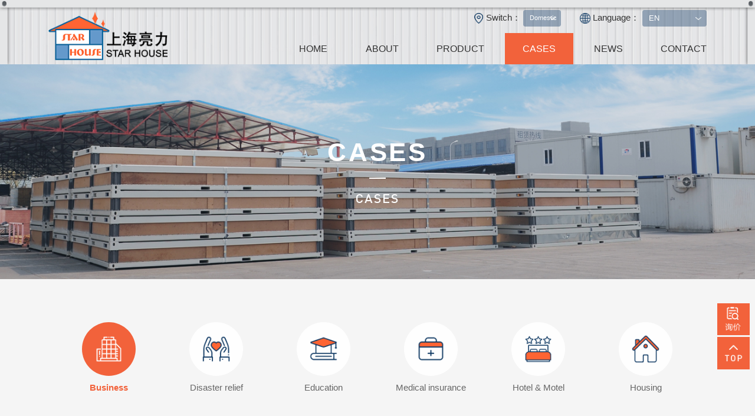

--- FILE ---
content_type: text/html; charset=utf-8
request_url: https://starhouse.com.cn/en/index.php/Cases
body_size: 3718
content:
<!DOCTYPE HTML>
<html>
<head>
    <meta charset="utf-8">
    <meta name="viewport" content="width=device-width,user-scalable=no, initial-scale=1">
    <meta name="format-detection" content="telephone=no"/>
    <meta name="renderer" content="webkit" />
        <title>CASES | Shanghai Star House Co., Ltd.</title>
        <meta name="keywords" content="Shanghai Star House Co., Ltd." />
    <meta name="description" content="Shanghai Star House Co., Ltd." />
    <link rel="shortcut icon" type="/web/image/x-icon" href="/en/public/web/image/logo_icon.png" />
    
    <link href="/en/public/web/style/index.css" rel="stylesheet" type="text/css"/>
    <link href="/en/public/web/style/phone.css" rel="stylesheet" type="text/css"/>
    <link rel="stylesheet" href="/en/public/web/script/wow/animate.min.css">
    <script type="text/javascript" src="/en/public/web/script/jquery-1.7.1.min.js"></script>

    <script>
        var _hmt = _hmt || [];
        (function() {
            var hm = document.createElement("script");
            hm.src = "https://hm.baidu.com/hm.js?63c8af664027d0c66055e64dd2474b11";
            var s = document.getElementsByTagName("script")[0];
            s.parentNode.insertBefore(hm, s);
        })();
    </script>

    <!-- 百度统计 -->
    <script>
        var _hmt = _hmt || [];
        (function() {
          var hm = document.createElement("script");
          hm.src = "https://hm.baidu.com/hm.js?f122107e70fb25bb98a717894afe4916";
          var s = document.getElementsByTagName("script")[0]; 
          s.parentNode.insertBefore(hm, s);
        })();
    </script>
        


</head>

<body>

<div class="g-headD"></div>
<div class="g-head">
    <div class="wal">
        <a href="/en" class="logo"></a>
        <a href="javascript:;" class="navA"></a>
        <div class="btn">
            <div class="col">
                <div class="ico"><img src="/web/image/img20_1.png" alt=""></div>
                <div class="name">Switch：</div>
                <div class="select"><em>Domestic</em>
                    <div class="list">
                        <dl>
                            <dd><a href="javascript:;">Domestic</a></dd>
                            <dd><a href="javascript:;">Foreign</a></dd>
                        </dl>
                    </div>
                </div>
            </div>
            <div class="col">
                <div class="ico"><img src="/web/image/img20_2.png" alt=""></div>
                <div class="name">Language：</div>
                <div class="select select2"><em>EN</em>
                    <div class="list">
                        <dl>
                            <dd><a href="/cn">简体中文</a></dd>
                            <dd><a href="/">EN</a></dd>
                            <dd><a href="/ja">日本語</a></dd>
                            <dd><a href="/es">Español</a></dd>
                            <dd><a href="/ar">عربى</a></dd>
                            <dd><a href="/tr">T ürkiye</a></dd>
                        </dl>
                    </div>
                </div>
            </div>
        </div>
        <div class="g-nav">
            <ul>
                <li><a href="/en" class="name ">HOME</a></li>
                                <li><a href="/en/index.php/About" class="name ">ABOUT</a>
                                        <div class="list ">
                        <dl>
                                                        <dd><a href="/en/index.php/About">Corporate Intro</a></dd>
                                                        <dd><a href="/en/index.php/About/product">Product advant</a></dd>
                                                        <dd><a href="/en/index.php/About/honor">Honor</a></dd>
                                                    </dl>
                    </div>
                                    </li>
                                <li><a href="/en/index.php/Product" class="name ">PRODUCT</a>
                                    </li>
                                <li><a href="/en/index.php/Cases" class="name on">CASES</a>
                                    </li>
                                <li><a href="/en/index.php/News" class="name ">NEWS</a>
                                        <div class="list ">
                        <dl>
                                                        <dd><a href="/en/index.php/News?status=1">Company trend</a></dd>
                                                        <dd><a href="/en/index.php/News?status=2">Trade News</a></dd>
                                                    </dl>
                    </div>
                                    </li>
                                <li><a href="/en/index.php/Contact" class="name ">CONTACT</a>
                                    </li>
                            </ul>
        </div>
    </div>
</div>


<style type="text/css">
    .g-head.head-2 .g-nav a.name{text-transform: uppercase;}
    .g-head .btn .col:nth-child(1) .select{font-size: .12rem;}
</style>


<div class="p-banner" style="background-image: url('/en/public/uploads/20200722/ce12013489b1bce3a6bf9f32775032fd.jpg')">
    <div class="title">
        <h2>CASES</h2>
        <div>cases</div>
    </div>
</div>

<div class="p-bg">
    <div class="wal case-nav">
        <ul>
                        <li class="wow fadeInUp">
                <a href="/en/index.php/Cases?status=1" class="on">
                                        <div class="ico"><img src="/en/public/uploads/20200722/fecc7963b2bd9d1781590446b2def7ef.png" alt=""><img src="/en/public/uploads/20200722/4fc84b943a92838920e87e049fc7efad.png" alt=""></div>
                    <div class="name">Business</div>
                </a>
            </li>
                        <li class="wow fadeInUp">
                <a href="/en/index.php/Cases?status=2" class="">
                                        <div class="ico"><img src="/en/public/uploads/20200722/b2c1bb4d4c68801fbca1b3fbba46b7e9.png" alt=""><img src="/en/public/uploads/20200722/51fc2dcac8d998ed28fb952b04cb251f.png" alt=""></div>
                    <div class="name">Disaster relief</div>
                </a>
            </li>
                        <li class="wow fadeInUp">
                <a href="/en/index.php/Cases?status=3" class="">
                                        <div class="ico"><img src="/en/public/uploads/20200722/3096a47c3952cea8e9b53475235a74fe.png" alt=""><img src="/en/public/uploads/20200722/84316ad86b3da9d5347331895f5ffcac.png" alt=""></div>
                    <div class="name">Education</div>
                </a>
            </li>
                        <li class="wow fadeInUp">
                <a href="/en/index.php/Cases?status=4" class="">
                                        <div class="ico"><img src="/en/public/uploads/20200722/afea05233a20a33f9ef6d49b57355b5f.png" alt=""><img src="/en/public/uploads/20200722/7b6f55f1843ea4e493b00626c43aab53.png" alt=""></div>
                    <div class="name">Medical insurance</div>
                </a>
            </li>
                        <li class="wow fadeInUp">
                <a href="/en/index.php/Cases?status=5" class="">
                                        <div class="ico"><img src="/en/public/uploads/20200722/1ea3e01b1f1e073b0461f399f04fd6dd.png" alt=""><img src="/en/public/uploads/20200722/4b6a5dbbf74128c51e2f3b473f504afe.png" alt=""></div>
                    <div class="name">Hotel & Motel</div>
                </a>
            </li>
                        <li class="wow fadeInUp">
                <a href="/en/index.php/Cases?status=6" class="">
                                        <div class="ico"><img src="/en/public/uploads/20200722/58abba317a89547b658a7057f05d4279.png" alt=""><img src="/en/public/uploads/20200722/4b8ad86c04f4adbcee538c5067dc76ca.png" alt=""></div>
                    <div class="name">Housing</div>
                </a>
            </li>
                        <li class="wow fadeInUp">
                <a href="/en/index.php/Cases?status=7" class="">
                                        <div class="ico"><img src="/en/public/uploads/20200722/9391f27eb02ba6e34f5830fdbd02de10.png" alt=""><img src="/en/public/uploads/20200722/760008eac3656992b4a42314af60b5f7.png" alt=""></div>
                    <div class="name">Low-rise building</div>
                </a>
            </li>
                        <li class="wow fadeInUp">
                <a href="/en/index.php/Cases?status=8" class="">
                                        <div class="ico"><img src="/en/public/uploads/20200722/9eea8f7b53148dba9bbbffc1db7fa5d3.png" alt=""><img src="/en/public/uploads/20200722/94541d7c442ef04ee84027a59d59e56b.png" alt=""></div>
                    <div class="name">Military</div>
                </a>
            </li>
                        <li class="wow fadeInUp">
                <a href="/en/index.php/Cases?status=9" class="">
                                        <div class="ico"><img src="/en/public/uploads/20200722/a75fc53bf391b9c2dbbec23239598cb1.png" alt=""><img src="/en/public/uploads/20200722/3d762b4886f5c3c97cef1944fdf60f30.png" alt=""></div>
                    <div class="name">Mining & Construction Industry</div>
                </a>
            </li>
                        <li class="wow fadeInUp">
                <a href="/en/index.php/Cases?status=10" class="">
                                        <div class="ico"><img src="/en/public/uploads/20200722/6502b36cd95384fb0eed832994868e55.png" alt=""><img src="/en/public/uploads/20200722/52269a9da031ec32541e8675fdd1fd17.png" alt=""></div>
                    <div class="name">Office</div>
                </a>
            </li>
                        <li class="wow fadeInUp">
                <a href="/en/index.php/Cases?status=11" class="">
                                        <div class="ico"><img src="/en/public/uploads/20200722/74159b7beb2ec829a888e5e78b918793.png" alt=""><img src="/en/public/uploads/20200722/b27d23e64e879286f143eec2fe677a8f.png" alt=""></div>
                    <div class="name">Oil and gas</div>
                </a>
            </li>
                        <li class="wow fadeInUp">
                <a href="/en/index.php/Cases?status=12" class="">
                                        <div class="ico"><img src="/en/public/uploads/20200722/503d345e3be4e9f81a0d71e3d4073585.png" alt=""><img src="/en/public/uploads/20200722/e8443a7256190dbc0be3564206658448.png" alt=""></div>
                    <div class="name">Special industry</div>
                </a>
            </li>
                    </ul>
    </div>
</div>

<div class="wal case">
    <ul>
                <li class="wow fadeInUp">
            <a href="/en/index.php/Cases/show/id/25">
                                <div class="img"><img src="/en/public/uploads/20200724/c7f3729645d72f25c586bb60dd960895.jpg" alt=""></div>
                <div class="name">Temporary Building for the Baku Games</div>
            </a>
        </li>
                <li class="wow fadeInUp">
            <a href="/en/index.php/Cases/show/id/29">
                                <div class="img"><img src="/en/public/uploads/20200724/5a946280f119bc0d936af812c102aac9.jpg" alt=""></div>
                <div class="name">Shanghai World Expo Snack Bar</div>
            </a>
        </li>
                <li class="wow fadeInUp">
            <a href="/en/index.php/Cases/show/id/30">
                                <div class="img"><img src="/en/public/uploads/20200724/0c3fc08592f79a8d0762c738c0c6d7b1.jpg" alt=""></div>
                <div class="name">Wuxi Sales Office</div>
            </a>
        </li>
                <li class="wow fadeInUp">
            <a href="/en/index.php/Cases/show/id/35">
                                <div class="img"><img src="/en/public/uploads/20200724/e8021eb8f3a63276a1178088147dc817.jpg" alt=""></div>
                <div class="name">Worker dormitory project</div>
            </a>
        </li>
                <li class="wow fadeInUp">
            <a href="/en/index.php/Cases/show/id/37">
                                <div class="img"><img src="/en/public/uploads/20200724/5b7afdc65411cc78d064621945bb85e0.jpg" alt=""></div>
                <div class="name">Camp kitchen project</div>
            </a>
        </li>
                <li class="wow fadeInUp">
            <a href="/en/index.php/Cases/show/id/38">
                                <div class="img"><img src="/en/public/uploads/20200724/65e1d0900962c3591b1caf55a2e34183.jpg" alt=""></div>
                <div class="name">Changsha Exhibition Project</div>
            </a>
        </li>
            </ul>
</div>
<div class="p-num">
    <!-- <a href="" class="prev"></a>
    <div><em>1</em><span>  /  3</span></div>
    <a href="" class="next"></a> -->
      <a class='arrow prev' href='JavaScript:;' title='上一页'></a> <div><em>1</em><span> / 2</span></div> <a class='arrow next' href='/en/index.php/Cases?page=2' title='下一页'></a>  </div>

<style type="text/css">
    @media screen and ( min-width:767px ){
    .case li a .img{height: 2.2rem;}
    .case li a .img img{max-width: inherit; height: 100%;}
    }
    
</style>


<div id="foot"> 
    <div class="side-bar">
        <ul>
            <li><a href="http://liangli.ocean-ad.vip/Contact#zx"><img src="/web/image/img60_1.png" alt=""></a></li>
            <li><a href="javascript:;" class="topA"><img src="/web/image/img60_2.png" alt=""></a></li>
        </ul>
    </div>
    <div class="g-foot">
        <div class="wal">
            <div class="logo"><a href="/en"><img src="/web/image/logo.png" alt=""></a></div>
            <div class="tel">
                <div class="name">Service Hotline</div>
                <em>021-68043172</em>
            </div>
            <div class="list">
                <ul>
                                        <li>
                        <div class="name"><a href="/en/index.php/About">ABOUT</a></div>
                        <dl>
                                                        <dd><a href="/en/index.php/About">Corporate Intro</a></dd>
                                                        <dd><a href="/en/index.php/About/product">Product advant</a></dd>
                                                        <dd><a href="/en/index.php/About/honor">Honor</a></dd>
                                                    </dl>
                    </li>
                                        <li>
                        <div class="name"><a href="/en/index.php/Product">PRODUCT</a></div>
                        <dl>
                                                    </dl>
                    </li>
                                        <li>
                        <div class="name"><a href="/en/index.php/Cases">CASES</a></div>
                        <dl>
                                                    </dl>
                    </li>
                                        <li>
                        <div class="name"><a href="/en/index.php/News">NEWS</a></div>
                        <dl>
                                                        <dd><a href="/en/index.php/News?status=1">Company trend</a></dd>
                                                        <dd><a href="/en/index.php/News?status=2">Trade News</a></dd>
                                                    </dl>
                    </li>
                                        <li>
                        <div class="name"><a href="/en/index.php/Contact">CONTACT</a></div>
                        <dl>
                                                    </dl>
                    </li>
                                    </ul>
            </div>
            <div class="ewm">
                <div><img src="/en/public/uploads/20210126/1a0a679f93df53e34230b02d6f700a4f.png" alt=""></div>
                <p>Scan QR code to follow<br>Liangli WeChat Official Account</p>
            </div>
            <div class="msg">
                <p>Copyright 2020 Shanghai Liangli Mobile House Co., Ltd. www.star-house.cn all rights reserved</p>
                <p style="z-index: 99"><a href="https://beian.miit.gov.cn/" target="_blank" style="color: #666">沪ICP备15055206号-2</a></p>
            </div>
        </div>
    </div>

</div>
</body>
</html>

<script type="text/javascript" src="/en/public/web/script/js.js"></script>
<link rel="stylesheet" href="/en/public/web/script/swiper/swiper-3.4.2.min.css">
<script type="text/javascript" src="/en/public/web/script/swiper/swiper-3.4.2.jquery.min.js"></script>
<script type="text/javascript" src="/en/public/web/script/wow/wow.min.js"></script>
<link href="/en/public/web/script/scroll/jquery.mCustomScrollbar.css" rel="stylesheet" />
<script src="/en/public/web/script/scroll/jquery.mCustomScrollbar.concat.min.js"></script>
<script type="text/javascript" src="/en/public/web/script/TweenMax.min.js"></script>

--- FILE ---
content_type: text/css
request_url: https://starhouse.com.cn/en/public/web/style/index.css
body_size: 13382
content:
@charset "UTF-8";
a, .transition, .g-head .wal, .g-head .btn, #index-dots, .p-more a em, .index-recycle-oriented .list li .ico, .index-recycle-oriented .list li .name, .index-recycle-oriented .list li .layer, .index-news .col, .index-news .tab-btn li, .index-news .tab-box li a .time, .product li .p-content, .news a .time, .product-show-5 .img-list li .name, .page-layer, .page-layer2, :before, img, .g-nav {
  transition: All 0.5s ease;
  -webkit-transition: All 0.5s ease;
  -moz-transition: All 0.5s ease;
  -o-transition: All 0.5s ease; }

.ellipsis, .product li .name, .product-2 .list li a, .case li a .name, .product-show-2 li .name {
  overflow: hidden;
  white-space: nowrap;
  text-overflow: ellipsis; }

.flex, .g-head .btn, .g-head .btn .col, .indexFlash .dots, .index-about .col-2 .msg, .index-about .col-2 .list li, .index-recycle-oriented .list ul, .index-case .list-wrapper li .name a, .index-news .tab-btn ul, .about-1 .msg, .about-1 .col .title, .about-title, .qualification li, .p-num, .case-show .img-list .dots, .p-num2 ul, .p-nav dl, .contact .list li .name, .product-title .nav ul, .product-show-1 .imgs .dots, .product-show-1 .list li dd, .product-show-4 li, .product-show-4 li a.btn, .page-layer, .page-layer2 {
  display: flex;
  display: -webkit-flex;
  display: -ms-flex; }

.flexColumn, #index-dots, .indexFlash li .layer, .index-product .wal, .index-case, .index-map .wal, .index-news .col, .index-news .tab-box li a, .p-banner, .about-2 .wal, .news a .time, .product-show-1 .list li .ico {
  display: flex;
  display: -webkit-flex;
  display: -ms-flex;
  flex-direction: column;
  -webkit-flex-direction: column;
  -ms-flex-direction: column; }

.itemsCenter, .g-head .btn .col, .index-about .col-2 .list li, .index-case .list-wrapper li .name a, .p-banner, .about-1 .msg, .about-1 .col .title, .about-title, .advantage-1 li, .qualification li, .p-num, .news a .time, .contact .list li .name, .product-show-1 .list li .ico, .product-show-1 .list li dd, .product-show-4 li, .product-show-4 li a.btn, .page-layer, .page-layer2 {
  align-items: center;
  -webkit-align-items: center; }

.justifyCenter, #index-dots, .indexFlash li .layer, .index-product .wal, .index-case, .index-map .wal, .index-news .col, .index-news .tab-box li a, .p-banner, .about-2 .wal, .p-num, .case-show .img-list .dots, .p-num2 ul, .p-nav dl, .news a .time, .product-show-1 .imgs .dots, .product-show-1 .list li .ico, .product-show-4 li a.btn, .page-layer, .page-layer2 {
  justify-content: center;
  -webkit-justify-content: center; }

.flexAround {
  justify-content: space-around;
  -webkit-justify-content: space-around; }

.flexBetween, .g-foot .msg, .index-about .wal, .index-news, .about-1 .wal, .about-1 .list ul, .about-3 .wal, .about-3 .list ul, .advantage-1 li, .advantage-2 .wal, .qualification ul, .qualification li, .product ul, .product-2, .news ul, .contact .wal, .contact .list ul, .contact-form .list ul, .contact-form .form ul, .product-show-4 ul {
  justify-content: space-between;
  -webkit-justify-content: space-between; }

.flexWrap, .g-nav ul, .g-foot .list ul, .g-foot .msg, .index-about .wal, .index-about .col-2 .list ul, .index-product .col .list ul, .index-news, .about-1 .wal, .about-1 .list ul, .about-3 .wal, .about-3 .list ul, .advantage-1 li, .advantage-2 .wal, .qualification ul, .product ul, .product-2, .case-nav ul, .case ul, .news ul, .contact .wal, .contact .list ul, .contact-form .list ul, .contact-form .form ul, .product-show-1 .list ul, .product-show-2 ul, .product-show-4 ul, .product-show-5 .list ul {
  display: flex;
  display: -webkit-flex;
  display: -ms-flex;
  flex-wrap: wrap;
  -webkit-flex-wrap: wrap; }

* {
  margin: 0;
  padding: 0;
  box-sizing: border-box;
  -moz-box-sizing: border-box;
  -webkit-box-sizing: border-box; }

html {
  font-size: 100px; }

body {
  font-size: 12px;
  font-family: Arial, "微软雅黑";
  color: #333;
  -webkit-text-size-adjust: none;
  opacity: 0; }
  body.show {
    opacity: 1;
    transition: opacity 0.5s ease;
    -webkit-transition: opacity 0.5s ease;
    -moz-transition: opacity 0.5s ease;
    -o-transition: opacity 0.5s ease; }

a {
  color: #333;
  text-decoration: none;
  outline: none; }
  a:active {
    star: expression(this.onFocus=this.blur()); }
  a:link {
    text-decoration: none;
    outline: none; }
  a:visited {
    text-decoration: none;
    outline: none; }
  a:hover {
    text-decoration: none;
    color: #f2623b;
    outline: none; }

li {
  list-style: outside none; }

h1 {
  font-size: 16px; }

h2, h3, h4, h5 {
  font-size: 14px; }

h5 {
  font-size: 12px; }

textarea, input {
  background: transparent;
  font-size: 12px;
  font-family: Arial, "微软雅黑";
  color: #888;
  outline: none;
  border: 0; }

em {
  font-style: normal; }

img {
  vertical-align: middle;
  max-width: 100%;
  border: 0; }

.fl {
  float: left; }

.fr {
  float: right; }

.clear {
  clear: both;
  height: 0;
  display: block;
  _display: inherit; }

.before {
  content: "";
  display: block;
  position: absolute;
  left: 50%;
  top: 0; }

.h10 {
  height: 0.1rem;
  overflow: hidden;
  clear: both; }

.h50 {
  height: 0.5rem;
  overflow: hidden;
  clear: both; }

.wal {
  max-width: 12rem;
  margin: 0 auto; }

@font-face {
  font-family: "DINPro-Bold";
  src: url("fonts/DINPro-Bold.woff2") format("woff2"), url("fonts/DINPro-Bold.woff") format("woff"), url("fonts/DINPro-Bold.ttf") format("truetype"), url("fonts/DINPro-Bold.eot") format("embedded-opentype"), url("fonts/DINPro-Bold.svg") format("svg");
  font-weight: normal;
  font-style: normal; }
@font-face {
  font-family: "DINCond-Black";
  src: url("fonts/DINCond-Black.woff2") format("woff2"), url("fonts/DINCond-Black.woff") format("woff"), url("fonts/DINCond-Black.ttf") format("truetype"), url("fonts/DINCond-Black.eot") format("embedded-opentype"), url("fonts/DINCond-Black.svg") format("svg");
  font-weight: normal;
  font-style: normal; }
@font-face {
  font-family: "DINPro-Medium";
  src: url("fonts/DINPro-Medium.woff2") format("woff2"), url("fonts/DINPro-Medium.woff") format("woff"), url("fonts/DINPro-Medium.ttf") format("truetype"), url("fonts/DINPro-Medium.eot") format("embedded-opentype"), url("fonts/DINPro-Medium.svg") format("svg");
  font-weight: normal;
  font-style: normal; }
.g-headD {
  height: 1.2rem; }

.g-head {
  position: fixed;
  z-index: 50;
  left: 0;
  top: 0;
  width: 100%;
  background: url("../image/head.jpg") center repeat-x;
  background-size: auto 1.2rem; }
  .g-head:before {
    content: "";
    display: block;
    position: absolute;
    left: 0;
    top: 0;
    width: 50%;
    bottom: 0;
    background: url("../image/head-left.png") left top no-repeat;
    background-size: auto 1.2rem; }
  .g-head:after {
    content: "";
    display: block;
    position: absolute;
    right: 0;
    top: 0;
    width: 50%;
    bottom: 0;
    background: url("../image/head-right.png") right top no-repeat;
    background-size: auto 1.2rem; }
  .g-head .wal {
    min-height: 1.2rem;
    position: relative;
    z-index: 2;
    max-width: 100%;
    margin: 0 .9rem; }
  .g-head a.logo {
    display: block;
    background: url("../image/logo.png") center no-repeat;
    background-size: 100%;
    width: 2.22rem;
    position: absolute;
    z-index: 10;
    left: 0;
    right: auto;
    top: 0.14rem;
    bottom: 0; }
  .g-head .btn {
    position: absolute;
    z-index: 20;
    left: auto;
    right: 0;
    top: 0.19rem;
    bottom: auto; }
    .g-head .btn .col {
      padding-left: .35rem; }
    .g-head .btn .ico img {
      height: .2rem; }
    .g-head .btn .name {
      font-size: .16rem;
      padding: 0 .05rem; }
    .g-head .btn .select {
      position: relative;
      -moz-border-radius: 0.04rem;
      -webkit-border-radius: 0.04rem;
      border-radius: 0.04rem;
      width: .7rem;
      height: .3rem;
      line-height: .3rem;
      color: #fff;
      font-size: .14rem;
      background: rgba(20, 61, 102, 0.4);
      padding: 0 .12rem; }
      .g-head .btn .select:before {
        content: "";
        display: block;
        position: absolute;
        top: 0;
        right: .1rem;
        bottom: 0;
        background: url("../image/select11.png") center no-repeat;
        background-size: 100%;
        width: .11rem; }
      .g-head .btn .select .list {
        position: absolute;
        z-index: 10;
        left: 0;
        right: 0;
        top: -10rem;
        bottom: auto;
        padding-top: 1px;
        opacity: 0;
        visibility: hidden; }
        .g-head .btn .select .list dl {
          -moz-border-radius: 0.04rem;
          -webkit-border-radius: 0.04rem;
          border-radius: 0.04rem;
          background: rgba(20, 61, 102, 0.4);
          padding: .04rem 0; }
          .g-head .btn .select .list dl a {
            display: block;
            padding: 0 .12rem;
            height: .3rem;
            line-height: .3rem;
            color: #fff; }
            .g-head .btn .select .list dl a:hover {
              background: #143d66; }
      .g-head .btn .select:hover .list {
        opacity: 1;
        visibility: visible;
        top: 100%;
        transition: opacity 0.5s ease;
        -webkit-transition: opacity 0.5s ease;
        -moz-transition: opacity 0.5s ease;
        -o-transition: opacity 0.5s ease; }
    .g-head .btn .select2 {
      width: 1.2rem; }

@media screen and (min-width: 800px) {
  .g-head.head-2 .wal {
    min-height: 0.72rem; }
  .g-head.head-2 a.logo {
    width: 1.5rem;
    top: 0; }
  .g-head.head-2 .btn {
    top: 0;
    opacity: 0;
    visibility: hidden; }
  .g-head.head-2 .g-nav a.name {
    height: .58rem;
    line-height: .58rem; } }
#head .g-head .wal {
  max-width: 12rem;
  margin: 0 auto; }

.g-nav {
  position: absolute;
  z-index: 10;
  left: auto;
  right: -0.33rem;
  top: auto;
  bottom: 0; }
  .g-nav li {
    margin-left: .05rem; }
  .g-nav a.name {
    display: block;
    height: .58rem;
    line-height: .58rem;
    padding: 0 .33rem;
    font-size: .18rem; }
    .g-nav a.name.on {
      background: #f2623b;
      color: #fff; }

@media screen and (min-width: 800px) {
  .g-nav .list {
    position: absolute;
    z-index: 10;
    left: 0;
    right: 0;
    top: -10rem;
    bottom: auto;
    background: #fff;
    padding: .1rem 0;
    opacity: 0;
    visibility: hidden;
    box-shadow: 0 0.16rem 0.4rem rgba(0, 26, 51, 0.1);
    -webkit-box-shadow: 0 0.16rem 0.4rem rgba(0, 26, 51, 0.1);
    -moz-box-shadow: 0 0.16rem 0.4rem rgba(0, 26, 51, 0.1); }
    .g-nav .list a {
      display: block;
      line-height: .5rem;
      font-size: .16rem;
      text-align: center;
      color: #666; }
      .g-nav .list a:hover {
        color: #f2623b; }
  .g-nav li {
    position: relative; }
    .g-nav li:hover a.name {
      background: #f2623b;
      color: #fff; }
    .g-nav li:hover .list {
      opacity: 1;
      visibility: visible;
      top: 100%;
      transition: opacity 0.5s ease;
      -webkit-transition: opacity 0.5s ease;
      -moz-transition: opacity 0.5s ease;
      -o-transition: opacity 0.5s ease; } }
.g-foot {
  background: url("../image/head.jpg") center;
  background-size: auto 1.2rem;
  position: relative;
  font-size: .14rem;
  color: #666; }
  .g-foot:before {
    content: "";
    display: block;
    position: absolute;
    left: 0;
    top: 0;
    width: 50%;
    bottom: 0;
    background: url("../image/foot-left.png") left bottom no-repeat;
    background-size: auto 8rem; }
  .g-foot:after {
    content: "";
    display: block;
    position: absolute;
    right: 0;
    top: 0;
    width: 50%;
    bottom: 0;
    background: url("../image/foot-right.png") right bottom no-repeat;
    background-size: auto 8rem; }
  .g-foot .wal {
    min-height: 4.2rem;
    position: relative;
    max-width: 100%;
    margin: 0 .9rem; }
  .g-foot .logo {
    width: 2.22rem;
    padding: .42rem 0 .55rem 0; }
  .g-foot .tel {
    min-height: 1.72rem; }
    .g-foot .tel .name {
      line-height: .4rem;
      padding-left: .28rem;
      font-size: .18rem;
      background: url("../image/img22_2.png") left center no-repeat;
      background-size: .22rem;
      color: #333; }
    .g-foot .tel em {
      color: #f2623b;
      display: block;
      font-size: .36rem;
      line-height: 1em;
      font-family: 'DINPro-Medium'; }
  .g-foot .list {
    position: absolute;
    z-index: 10;
    left: 50%;
    right: auto;
    top: 0.78rem;
    bottom: auto;
    margin-left: -3.42rem;
    width: 7.5rem; }
    .g-foot .list li {
      width: 20%; }
      .g-foot .list li .name {
        font-size: .18rem;
        padding-bottom: .12rem; }
      .g-foot .list li dd a {
        display: block;
        font-size: .14rem;
        line-height: .4rem;
        color: #666; }
        .g-foot .list li dd a:hover {
          color: #f2623b; }
  .g-foot .ewm {
    width: 1.2rem;
    position: absolute;
    z-index: 10;
    left: auto;
    right: 0;
    top: 0.8rem;
    bottom: auto;
    text-align: center; }
    .g-foot .ewm p {
      line-height: .24rem;
      padding-top: .1rem; }
  .g-foot .msg {
    line-height: .45rem;
    border-top: rgba(0, 0, 0, 0.1) solid 1px; }

#foot .g-foot .wal {
  max-width: 12rem;
  margin: 0 auto; }
#foot .g-foot .list {
  margin-left: -3rem; }

/*index*/
#index {
  height: 100vh;
  overflow: hidden;
  position: relative; }

.index-slide {
  height: 100vh;
  background: center no-repeat;
  background-size: cover;
  position: relative; }
  .index-slide.index-foot {
    height: 4.2rem; }

#index-dots {
  position: absolute;
  z-index: 10;
  left: 0.14rem;
  right: auto;
  top: 0;
  bottom: 0;
  width: .3rem; }
  #index-dots.hide {
    opacity: 0;
    visibility: hidden; }
  #index-dots li {
    height: .3rem;
    background: url("../image/img12.png") center no-repeat;
    background-size: .12rem;
    position: relative; }
    #index-dots li:before {
      content: "";
      display: block;
      position: absolute;
      left: 0;
      top: 0;
      right: 0;
      bottom: 0;
      background: url("../image/img22.png") center no-repeat;
      background-size: .22rem;
      opacity: 0; }
    #index-dots li.on:before {
      opacity: 1; }
    #index-dots li:first-child {
      opacity: 0;
      visibility: hidden; }
  #index-dots a.index-topA {
    display: block;
    height: .3rem;
    background: url("../image/img30.png") center no-repeat;
    background-size: 100%;
    margin-top: .1rem; }
    #index-dots a.index-topA:hover {
      background-image: url("../image/img30on.png"); }

.indexIco {
  position: fixed;
  z-index: 10;
  left: 50%;
  bottom: .2rem;
  width: .26rem;
  height: .66rem;
  margin-left: -.13rem;
  background: url("../image/img26.png") center no-repeat;
  background-size: 100%;
  animation: upDown 1s infinite linear alternate;
  -webkit-animation: upDown 1s infinite linear alternate; }
  .indexIco.white {
    background-image: url("../image/img26on.png"); }
  .indexIco.hide {
    opacity: 0;
    visibility: hidden; }

@keyframes upDown {
  from {
    transform: translateY(0); }
  to {
    transform: translateY(0.3rem); } }
@-webkit-keyframes upDown {
  from {
    -webkit-transform: translateY(0); }
  to {
    -webkit-transform: translateY(0.3rem); } }
.indexFlash li {
  height: 100vh;
  position: relative; }
  .indexFlash li .bg {
    position: absolute;
    left: 0;
    top: 1.2rem;
    right: 0;
    bottom: 0;
    background: center no-repeat;
    background-size: cover; }
  .indexFlash li .layer {
    position: absolute;
    z-index: 10;
    left: 0.9rem;
    right: 0.9rem;
    top: 0;
    bottom: 0;
    color: #fff; }
    .indexFlash li .layer h2 {
      font-size: .6rem;
      line-height: 1em;
      text-shadow: 0 0 0.3rem rgba(15, 46, 76, 0.3); }
    .indexFlash li .layer p {
      font-size: .24rem;
      padding: .18rem 0 .38rem 0;
      text-shadow: 0 0 0.3rem rgba(15, 46, 76, 0.3); }
    .indexFlash li .layer a.more {
      font-size: .2rem;
      text-transform: uppercase;
      font-family: 'DINPro-Medium';
      width: 1.6rem;
      height: .5rem;
      line-height: .48rem;
      text-align: center;
      -moz-border-radius: 0.5rem;
      -webkit-border-radius: 0.5rem;
      border-radius: 0.5rem;
      border: #fff solid 1px;
      color: #fff;
      letter-spacing: .02rem;
      background: rgba(15, 46, 76, 0.5); }
      .indexFlash li .layer a.more em {
        padding-right: .22rem;
        background: url("../image/img8.png") right center no-repeat;
        background-size: .08rem; }
      .indexFlash li .layer a.more:hover {
        background: #f2623b;
        border-color: #f2623b; }
.indexFlash .arrow a {
  display: block;
  width: .5rem;
  height: 1rem;
  background: rgba(15, 46, 76, 0.7) center no-repeat;
  background-size: 100%;
  position: absolute;
  z-index: 10;
  left: auto;
  right: auto;
  top: 50%;
  bottom: auto;
  margin-top: -.5rem; }
  .indexFlash .arrow a:hover {
    background-color: #f2623b; }
  .indexFlash .arrow a.prev {
    left: 0;
    background-image: url("../image/prev50.png"); }
  .indexFlash .arrow a.next {
    right: 0;
    background-image: url("../image/next50.png"); }
.indexFlash .dots {
  position: absolute;
  z-index: 10;
  left: 0.9rem;
  right: auto;
  top: auto;
  bottom: 0.3rem; }
  .indexFlash .dots span {
    background: #fff;
    margin-right: .1rem;
    width: .3rem;
    height: .03rem; }
  .indexFlash .dots span.swiper-pagination-bullet-active {
    background: #f2623b; }

.index-title h3 {
  font-size: .72rem;
  font-family: 'DINPro-Bold';
  line-height: 1em;
  text-transform: uppercase;
  color: #143d66; }
  .index-title h3 em {
    color: #f2623b; }
.index-title h2 {
  font-size: .36rem;
  padding-top: .1rem;
  letter-spacing: .02rem; }

.p-more a {
  font-size: .2rem;
  text-transform: uppercase;
  font-family: 'DINPro-Medium';
  width: 1.6rem;
  height: .5rem;
  line-height: .48rem;
  text-align: center;
  -moz-border-radius: 0.5rem;
  -webkit-border-radius: 0.5rem;
  border-radius: 0.5rem;
  color: #f2623b;
  letter-spacing: .02rem;
  background: #fff;
  display: block; }
  .p-more a em {
    padding-right: .22rem;
    background: url("../image/img8_1.png") right center no-repeat;
    background-size: .08rem;
    color: #f2623b; }
  .p-more a:hover, .p-more a.on {
    background: #f2623b;
    color: #fff; }
    .p-more a:hover em, .p-more a.on em {
      background-image: url("../image/img8.png");
      color: #fff; }
  .p-more a.on:hover em {
    padding-right: .42rem; }

.index-about {
  color: #fff; }
  .index-about .wal {
    max-width: 100%;
    margin: 0 .9rem;
    padding-top: 1.8rem; }
  .index-about .index-title h3 {
    color: #fff; }
  .index-about .col-1 {
    width: 50%;
    padding-right: .75rem; }
    .index-about .col-1 h2.title {
      font-size: .2rem;
      line-height: .3rem;
      padding: .55rem 0 0 0;
      letter-spacing: .01rem; }
    .index-about .col-1 .content {
      min-height: 1.6rem;
      padding: .15rem 0;
      text-align: justify;
      font-size: .14rem;
      line-height: .26rem;
      letter-spacing: .01rem; }
  .index-about .col-2 {
    width: 6.5rem;
    margin-top: -.1rem; }
    .index-about .col-2 .msg {
      align-items: flex-end;
      -webkit-align-items: flex-end;
      font-size: .18rem;
      line-height: .3rem;
      padding-bottom: .85rem; }
      .index-about .col-2 .msg b {
        font-size: 1.5rem;
        font-family: 'DINCond-Black';
        line-height: 1em; }
      .index-about .col-2 .msg p {
        padding-left: .2rem;
        position: relative;
        top: -.1rem; }
    .index-about .col-2 .list {
      padding-bottom: .85rem; }
      .index-about .col-2 .list li {
        width: 50%;
        padding-bottom: .7rem; }
        .index-about .col-2 .list li .ico {
          width: .8rem;
          margin-right: .18rem; }
        .index-about .col-2 .list li .num {
          color: #f2623b;
          font-size: .52rem;
          font-family: 'DINPro-Bold';
          height: .48rem;
          line-height: .48rem;
          position: relative;
          top: -.2rem; }
        .index-about .col-2 .list li .name {
          font-size: .18rem;
          color: #143d66; }

.index-product:before {
  content: "";
  display: block;
  position: absolute;
  left: 50%;
  bottom: 0;
  right: 0;
  top: 0;
  background: url("../image/img960.png") center bottom no-repeat;
  background-size: auto 1.75rem; }
.index-product:after {
  content: "";
  display: block;
  position: absolute;
  left: 50%;
  bottom: 0;
  right: 0;
  height: 15vh;
  opacity: 0;
  visibility: hidden;
  background-image: linear-gradient(rgba(255, 255, 255, 0), #fff, #fff, #fff);
  -webkit-background-image: linear-gradient(rgba(255, 255, 255, 0), #fff, #fff, #fff); }
.index-product.listMore:before {
  opacity: 0; }
.index-product.listMore:after {
  opacity: 1;
  visibility: visible; }
.index-product .side-img {
  position: absolute;
  z-index: 10;
  left: 0;
  right: 50%;
  top: 0;
  bottom: 0;
  overflow: hidden; }
  .index-product .side-img li {
    height: 100vh;
    background: center no-repeat;
    background-size: cover;
    position: relative; }
    .index-product .side-img li h2 {
      text-transform: uppercase;
      color: #fff;
      position: absolute;
      z-index: 10;
      left: 0.6rem;
      right: auto;
      top: auto;
      bottom: 0.85rem;
      font-size: .6rem;
      font-family: 'DINPro-Bold';
      text-shadow: 0 0 0.2rem rgba(0, 0, 0, 0.1);
      letter-spacing: .02rem; }
.index-product .wal {
  height: 100vh;
  position: relative;
  max-width: 100%;
  margin: 0 .9rem;
  padding-top: 0.72rem; }
.index-product .col {
  width: 50%;
  padding: 0 0 0 .9rem;
  margin-left: auto;
  position: relative; }
  .index-product .col .index-title {
    height: 1.7rem; }
  .index-product .col .p-more {
    position: absolute;
    z-index: 10;
    left: auto;
    right: 0.9rem;
    top: 0.75rem;
    bottom: auto; }
  .index-product .col .list {
    margin-right: -.6rem;
    height: 58vh;
    overflow: hidden;
    position: relative; }
    .index-product .col .list li {
      width: 50%;
      padding: 0 .6rem .3rem 0;
      text-align: center;
      min-height: 4.2rem; }
      .index-product .col .list li .img {
        position: relative; }
        .index-product .col .list li .img:before {
          content: "";
          display: block;
          position: absolute;
          left: 0;
          top: 0;
          right: 0;
          bottom: 0;
          background: rgba(255, 85, 51, 0.5) url("../image/img60.png") center no-repeat;
          background-size: .6rem;
          opacity: 0; }
      .index-product .col .list li .name {
        text-transform: uppercase;
        font-size: .16rem;
        color: #ccc;
        font-family: 'DINPro-Medium';
        line-height: .35rem;
        letter-spacing: .03rem; }
      .index-product .col .list li .name2 {
        position: relative;
        padding-bottom: .28rem;
        font-size: .2rem; }
        .index-product .col .list li .name2:before {
          content: "";
          display: block;
          position: absolute;
          left: 50%;
          bottom: .16rem;
          width: .26rem;
          height: 2px;
          margin-left: -.13rem;
          background: #ccc; }
        .index-product .col .list li .name2 a {
          display: block;
          line-height: .42rem; }
      .index-product .col .list li p {
        font-size: .14rem;
        line-height: .24rem;
        color: #666; }
    .index-product .col .list li:hover .img:before, .index-product .col .list li.on .img:before {
      opacity: 1; }
    .index-product .col .list li:hover a, .index-product .col .list li.on a {
      color: #f2623b; }

.index-recycle-oriented .wal {
  max-width: 100%;
  margin: 0 .9rem;
  padding-top: 2.3rem; }
.index-recycle-oriented .content {
  font-size: .16rem;
  line-height: .3rem;
  min-height: 1.6rem;
  padding: .3rem 0;
  max-width: 7.95rem; }
.index-recycle-oriented .list {
  max-width: 7.8rem; }
  .index-recycle-oriented .list li {
    width: 33.333%;
    color: #143d66;
    position: relative; }
    .index-recycle-oriented .list li .ico {
      width: 1.08rem; }
    .index-recycle-oriented .list li .name {
      font-size: .2rem;
      padding-top: .06rem; }
      .index-recycle-oriented .list li .name h2 {
        font-weight: 400;
        font-family: 'DINPro-Medium';
        font-size: .36rem;
        line-height: .55rem;
        text-transform: uppercase; }
    .index-recycle-oriented .list li .layer {
      position: absolute;
      z-index: 10;
      left: 0;
      right: auto;
      top: 0.5rem;
      bottom: auto;
      width: 1.8rem;
      opacity: 0; }
      .index-recycle-oriented .list li .layer h2 {
        font-size: .24rem;
        padding-bottom: .4rem;
        position: relative; }
        .index-recycle-oriented .list li .layer h2:before {
          content: "";
          display: block;
          position: absolute;
          left: 0;
          bottom: .17rem;
          width: .3rem;
          height: 2px;
          background: #143d66; }
      .index-recycle-oriented .list li .layer p {
        font-size: .14rem;
        line-height: .26rem;
        text-align: justify; }
  .index-recycle-oriented .list li:hover .ico, .index-recycle-oriented .list li:hover .name {
    opacity: 0; }
  .index-recycle-oriented .list li:hover .layer {
    opacity: 1;
    top: 0; }

.index-case {
  padding: 0.72rem 0 0 0;
  background-position: right top; }
  .index-case .wal {
    max-width: 100%;
    width: 100%;
    position: relative; }
  .index-case .index-title {
    padding-left: .9rem; }
  .index-case .p-more {
    position: absolute;
    z-index: 10;
    left: auto;
    right: 0.9rem;
    top: 0.7rem;
    bottom: auto; }
  .index-case .list {
    width: 100%;
    overflow: hidden;
    position: relative; }
  .index-case .arrow a {
    display: block;
    width: .6rem;
    height: .6rem;
    position: absolute;
    z-index: 10;
    left: auto;
    right: auto;
    top: 50%;
    bottom: auto;
    margin-top: -.3rem;
    background: center no-repeat;
    background-size: 100%; }
    .index-case .arrow a.prev {
      left: 50%;
      margin-left: -5rem;
      background-image: url("../image/prev60.png"); }
      .index-case .arrow a.prev:hover {
        background-image: url("../image/prev60on.png"); }
    .index-case .arrow a.next {
      right: 50%;
      margin-right: -5rem;
      background-image: url("../image/next60.png"); }
      .index-case .arrow a.next:hover {
        background-image: url("../image/next60on.png"); }
  .index-case .list-wrapper {
    width: 24rem;
    position: relative;
    left: 50%;
    margin-left: -12rem; }
    .index-case .list-wrapper li {
      padding: .7rem 0 .3rem 0;
      position: relative; }
      .index-case .list-wrapper li h3 {
        position: absolute;
        z-index: 10;
        left: -0.4rem;
        right: auto;
        top: 0.25rem;
        bottom: auto;
        font-family: 'DINPro-Bold';
        color: #f2623b;
        opacity: .5;
        font-size: .6rem;
        text-transform: uppercase; }
      .index-case .list-wrapper li .name a {
        position: absolute;
        z-index: 10;
        left: 50%;
        right: auto;
        top: auto;
        bottom: 0;
        width: 3.2rem;
        height: .6rem;
        margin-left: -1.6rem;
        -moz-border-radius: 0.5rem;
        -webkit-border-radius: 0.5rem;
        border-radius: 0.5rem;
        background: rgba(20, 61, 102, 0.8);
        font-size: .24rem;
        color: #fff;
        padding-left: .28rem; }
        .index-case .list-wrapper li .name a:after {
          content: "";
          display: block;
          position: absolute;
          top: 0;
          right: .3rem;
          bottom: 0;
          width: .3rem;
          background: url("../image/img30_4.png") center no-repeat;
          background-size: 100%; }
        .index-case .list-wrapper li .name a img {
          width: .3rem; }
        .index-case .list-wrapper li .name a em {
          position: absolute;
          left: 50%;
          transform: translate(-50%,0); }
    .index-case .list-wrapper li.swiper-slide-active .name a {
      background: #f2623b; }

.index-map .wal {
  max-width: 100%;
  margin: 0 .9rem;
  padding-top: 0.72rem;
  position: relative;
  height: 100%; }
  .index-map .wal .index-title {
    position: absolute;
    z-index: 10;
    left: 0;
    right: auto;
    top: auto;
    bottom: 0.75rem; }
  .index-map .wal .map {
    width: 16.25rem;
    margin-left: auto; }

.index-news {
  color: #fff; }
  .index-news .col {
    width: 50%;
    height: 100vh;
    padding: 1.2rem 0.9rem 0 0.9rem; }
    .index-news .col.on {
      background: rgba(8, 42, 77, 0.5); }
  .index-news .box {
    height: 4.4rem; }
  .index-news .index-title {
    padding-bottom: .5rem; }
    .index-news .index-title h3 {
      color: #fff; }
  .index-news .tab-btn li {
    height: .45rem;
    position: relative;
    top: -.05rem;
    font-size: .16rem;
    margin-right: .33rem;
    cursor: pointer; }
    .index-news .tab-btn li:before {
      content: "";
      display: block;
      position: absolute;
      left: 0;
      bottom: 0;
      right: 0;
      background: url("../image/img66.png") center no-repeat;
      height: .13rem;
      background-size: auto 100%;
      opacity: 0; }
    .index-news .tab-btn li.on {
      color: #f2623b; }
      .index-news .tab-btn li.on:before {
        opacity: 1; }
  .index-news .tab-box li {
    border-bottom: rgba(255, 255, 255, 0.2) solid 1px; }
    .index-news .tab-box li a {
      position: relative;
      padding-left: 1.6rem;
      height: 1.5rem;
      color: #fff; }
      .index-news .tab-box li a .time {
        position: absolute;
        z-index: 10;
        left: 0;
        right: auto;
        top: 50%;
        bottom: auto;
        font-size: .22rem;
        font-family: 'DINPro-Medium';
        width: 1.4rem;
        height: .5rem;
        line-height: .5rem;
        text-align: center;
        background: rgba(23, 126, 230, 0.4);
        border-left: #177ee6 solid .06rem;
        margin-top: -.27rem; }
      .index-news .tab-box li a h3 {
        font-size: .18rem;
        line-height: .24rem;
        padding-bottom: .07rem; }
      .index-news .tab-box li a p {
        font-size: .14rem;
        line-height: .26rem; }
    .index-news .tab-box li a:hover {
      color: #f2623b; }
      .index-news .tab-box li a:hover .time {
        background: #f2623b;
        border-color: #fff;
        color: #fff; }
    .index-news .tab-box li:last-child {
      border: 0; }
  .index-news .video {
    position: relative; }
    .index-news .video:after {
      content: "";
      display: block;
      position: absolute;
      left: 0;
      top: 0;
      right: 0;
      bottom: 0;
      background: url("../image/img120.png") center no-repeat;
      background-size: 1.2rem;
      cursor: pointer; }

/*page*/
.p-banner {
  background: center no-repeat;
  background-size: cover;
  height: 4rem; }
  .p-banner .title {
    text-align: center;
    color: #fff; }
    .p-banner .title h2 {
      font-size: .48rem;
      position: relative;
      padding-bottom: .42rem;
      letter-spacing: .04rem; }
      .p-banner .title h2:before {
        content: "";
        display: block;
        position: absolute;
        left: 50%;
        bottom: .2rem;
        width: .3rem;
        height: .02rem;
        margin-left: -.15rem;
        background: #fff; }
    .p-banner .title div {
      text-transform: uppercase;
      font-size: .24rem;
      font-family: 'DINPro-Medium';
      letter-spacing: .02rem; }

.about-1 {
  position: relative;
  color: #666; }
  .about-1:before {
    content: "";
    display: block;
    position: absolute;
    left: 0;
    top: 0;
    right: 0;
    height: 5.3rem;
    background: #f5f5f5; }
  .about-1 .wal {
    min-height: 7rem;
    position: relative; }
  .about-1 .msg {
    width: 4.2rem;
    height: 2.3rem; }
    .about-1 .msg b {
      font-size: 1.2rem;
      font-family: 'DINCond-Black';
      line-height: 1em;
      color: #f2623b; }
    .about-1 .msg p {
      padding-left: .2rem;
      position: relative;
      top: .22rem;
      font-size: .16rem;
      line-height: .3rem; }
  .about-1 .list {
    width: 6.6rem; }
    .about-1 .list li {
      padding-top: .6rem; }
      .about-1 .list li .num {
        color: #f2623b;
        font-size: .52rem;
        font-family: 'DINPro-Bold'; }
      .about-1 .list li .name {
        font-size: .16rem; }
    .about-1 .list li:nth-child(1) {
      width: 1.2rem; }
    .about-1 .list li:nth-child(2) {
      width: 1.5rem; }
    .about-1 .list li:nth-child(3) {
      width: 1rem; }
    .about-1 .list li:nth-child(4) {
      width: 1.7rem; }
  .about-1 .video {
    width: 100%;
    position: relative; }
    .about-1 .video:after {
      content: "";
      display: block;
      position: absolute;
      left: 0;
      top: 0;
      right: 0;
      bottom: 0;
      background: url("../image/img120.png") center no-repeat;
      background-size: 1.2rem;
      cursor: pointer; }
  .about-1 .col {
    width: 5.6rem;
    min-height: 3.66rem; }
    .about-1 .col .title {
      padding: .4rem 0 .12rem 0; }
      .about-1 .col .title img {
        height: .3rem;
        margin-right: .1rem; }
      .about-1 .col .title h2 {
        font-size: .24rem;
        color: #333; }
    .about-1 .col .content {
      font-size: .14rem;
      line-height: .26rem;
      text-align: justify; }

.about-title img {
  width: .36rem;
  margin-right: .1rem; }
.about-title h2 {
  font-size: .3rem;
  line-height: 1em; }

.about-2 {
  background: center no-repeat;
  background-size: cover; }
  .about-2 .wal {
    height: 4.8rem; }
  .about-2 .msg {
    font-size: .18rem;
    line-height: .42rem;
    padding-top: .2rem; }

.about-3 {
  background: url("../image/about-3.jpg") center no-repeat;
  background-size: cover;
  min-height: 9rem;
  padding: 1rem 0; }
  .about-3 .about-title {
    padding-bottom: .3rem;
    width: 100%; }
  .about-3 .list {
    width: 2.4rem; }
    .about-3 .list h3 {
      line-height: .44rem;
      color: #fff;
      font-weight: 400;
      background: rgba(20, 61, 102, 0.5);
      font-size: .2rem;
      padding-left: .2rem; }
    .about-3 .list ul {
      min-height: .84rem;
      padding: .1rem 0 .3rem 0;
      align-items: flex-start;
      -webkit-align-items: flex-start; }
      .about-3 .list ul li {
        min-width: 1.45rem;
        font-size: .14rem;
        line-height: .3rem;
        padding-left: .12rem;
        background: url("../image/img5.png") left center no-repeat;
        background-size: .05rem; }
        .about-3 .list ul li:nth-child(even) {
          min-width: .9rem; }
    .about-3 .list ul.ul-1 {
      min-height: 2.62rem; }

.side-bar {
  width: .6rem;
  position: fixed;
  z-index: 30;
  bottom: 1rem;
  right: .1rem; }
  .side-bar li {
    padding-bottom: 3px; }
  .side-bar a {
    display: block;
    background: #f2623b; }
  .side-bar:hover a {
    background: rgba(255, 100, 51, 0.5); }
    .side-bar:hover a:hover {
      background: #f2623b; }

.advantage-1 {
  padding: 1rem 0; }
  .advantage-1 li {
    font-size: .14rem;
    color: #666; }
    .advantage-1 li .col {
      width: 5.35rem; }
    .advantage-1 li .content {
      line-height: .26rem;
      padding-top: .1rem;
      text-align: justify; }
    .advantage-1 li dl.list {
      padding-top: .15rem; }
      .advantage-1 li dl.list dd {
        line-height: .38rem;
        padding-left: .14rem;
        background: url("../image/img5.png") left center no-repeat;
        background-size: .05rem; }
        .advantage-1 li dl.list dd b {
          color: #f2623b; }
    .advantage-1 li .img {
      width: 50%; }
  .advantage-1 li:nth-child(even) .img {
    order: -1; }

.p-content {
  font-size: .14rem;
  line-height: .26rem;
  text-align: justify;
  color: #666; }
  .p-content p {
    padding-bottom: .1rem; }

.advantage-2 {
  background: url("../image/advantage-2.jpg") center no-repeat;
  background-size: cover;
  min-width: 4.8rem;
  padding: 1rem 0;
  color: #fff; }
  .advantage-2 .about-title {
    width: 100%;
    padding-bottom: .16rem; }
  .advantage-2 .p-content {
    width: 5.6rem;
    color: #fff; }

.p-bg {
  background: #f5f5f5;
  min-height: 2rem; }

.qualification {
  padding: 1rem 0 .5rem 0; }
  .qualification li {
    width: 5.8rem;
    margin-bottom: .5rem;
    background: #fff;
    box-shadow: 0 0.1rem 0.4rem rgba(0, 0, 0, 0.1);
    -webkit-box-shadow: 0 0.1rem 0.4rem rgba(0, 0, 0, 0.1);
    -moz-box-shadow: 0 0.1rem 0.4rem rgba(0, 0, 0, 0.1); }
    .qualification li .img {
      width: 2.4rem; }
    .qualification li .col {
      width: 3.4rem;
      text-align: center;
      padding: .2rem; }
      .qualification li .col .name {
        padding-bottom: .4rem;
        font-size: .2rem;
        line-height: 1.5em; }
      .qualification li .col .btn a {
        display: block;
        margin: 0 auto;
        -moz-border-radius: 0.5rem;
        -webkit-border-radius: 0.5rem;
        border-radius: 0.5rem;
        width: 1.4rem;
        height: .44rem;
        line-height: .42rem;
        border: #999 solid 1px;
        font-size: .16rem;
        color: #666; }
        .qualification li .col .btn a em {
          padding-left: .28rem;
          background: url("../image/img18.png") left center no-repeat;
          background-size: .18rem; }
        .qualification li .col .btn a:hover {
          border-color: #f2623b;
          background: #f2623b;
          color: #fff; }
          .qualification li .col .btn a:hover em {
            background-image: url("../image/img18on.png"); }

.product {
  padding: 1rem 0 .5rem 0; }
  .product li {
    width: 5.6rem;
    position: relative;
    background: #f5f5f5;
    margin-bottom: .5rem;
    text-align: center;
    min-height: 5.76rem; }
    .product li:before {
      content: "";
      display: block;
      position: absolute;
      left: 0;
      bottom: 0;
      right: 0;
      height: .05rem;
      background: #f2623b;
      opacity: 0; }
    .product li .ico {
      height: .8rem;
      text-align: center; }
      .product li .ico img {
        width: 1.3rem;
        background: #fff;
        -moz-border-radius: 50%;
        -webkit-border-radius: 50%;
        border-radius: 50%;
        position: relative;
        top: -.65rem;
        box-shadow: 0 0.1rem 0.3rem rgba(0, 38, 76, 0.1);
        -webkit-box-shadow: 0 0.1rem 0.3rem rgba(0, 38, 76, 0.1);
        -moz-box-shadow: 0 0.1rem 0.3rem rgba(0, 38, 76, 0.1); }
    .product li .name {
      font-weight: bold;
      height: .6rem;
      line-height: .6rem;
      font-size: .24rem; }
    .product li .p-content {
      max-width: 4.44rem;
      margin: 0 auto;
      padding: 0 .2rem .3rem .2rem;
      text-align: center; }
    .product li .p-more a {
      position: absolute;
      z-index: 10;
      left: 50%;
      right: auto;
      top: auto;
      bottom: 0;
      margin-left: -.8rem;
      opacity: 0; }
  .product li:hover:before {
    opacity: 1; }
  .product li:hover .p-content {
    opacity: 0; }
  .product li:hover .p-more a {
    bottom: .48rem;
    opacity: 1; }

.product-2 {
  padding: .8rem 0 1rem 0; }
  .product-2 .about-title {
    padding-bottom: .35rem;
    width: 100%; }
  .product-2 .list {
    width: 4.8rem;
    border-right: #dcdcdc solid 1px;
    padding-right: .7rem; }
    .product-2 .list ul {
      margin-top: -.15rem;
      margin-bottom: -.15rem; }
    .product-2 .list li {
      border-bottom: #dcdcdc solid 1px; }
      .product-2 .list li:last-child {
        border: 0; }
      .product-2 .list li a {
        display: block;
        height: .49rem;
        line-height: .49rem;
        position: relative;
        padding: 0 .15rem;
        font-size: .16rem;
        color: #666;
        background: url("../image/img6.png") left center no-repeat;
        background-size: .06rem; }
        .product-2 .list li a:before {
          content: "";
          display: block;
          position: absolute;
          top: 0;
          right: 0;
          bottom: 0;
          width: .08rem;
          background: url("../image/img8_2.png") center no-repeat;
          background-size: 100%; }
        .product-2 .list li a:hover, .product-2 .list li a.on {
          background-image: url("../image/img6on.png");
          color: #f2623b; }
          .product-2 .list li a:hover:before, .product-2 .list li a.on:before {
            background-image: url("../image/img8_2on.png"); }
  .product-2 .scroll {
    width: 6.5rem;
    overflow: hidden;
    position: relative; }
    .product-2 .scroll .box {
      padding-right: .5rem;
      display: none; }
    .product-2 .scroll .p-content {
      padding-bottom: .18rem;
      margin-top: -.07rem; }

.case-nav {
  padding: .8rem 0 .2rem 0; }
  .case-nav li {
    width: 16.666%; }
  .case-nav a {
    display: block;
    height: 1.9rem;
    text-align: center;
    color: #666; }
    .case-nav a .ico {
      width: 1rem;
      height: 1rem;
      position: relative;
      -moz-border-radius: 50%;
      -webkit-border-radius: 50%;
      border-radius: 50%;
      margin: 0 auto;
      background: #fff; }
      .case-nav a .ico img:nth-child(2) {
        position: absolute;
        z-index: 10;
        left: 0;
        right: auto;
        top: 0;
        bottom: auto;
        opacity: 0; }
    .case-nav a .name {
      line-height: .46rem;
      font-size: .16rem; }
  .case-nav a:hover, .case-nav a.on {
    color: #f2623b; }
    .case-nav a:hover .ico, .case-nav a.on .ico {
      background: #f2623b; }
      .case-nav a:hover .ico img:nth-child(1), .case-nav a.on .ico img:nth-child(1) {
        opacity: 0; }
      .case-nav a:hover .ico img:nth-child(2), .case-nav a.on .ico img:nth-child(2) {
        opacity: 1; }
    .case-nav a:hover .name, .case-nav a.on .name {
      font-weight: bold; }

.case {
  padding-top: .8rem; }
  .case ul {
    margin-left: -.48rem; }
  .case li {
    width: 33.333%;
    padding: 0 0 .6rem .48rem; }
    .case li a {
      display: block;
      border-bottom: #e5e5e5 solid 1px;
      color: #666;
      position: relative; }
      .case li a:before {
        content: "";
        display: block;
        position: absolute;
        left: 0;
        bottom: -1px;
        right: 0;
        height: 2px;
        background: #f2623b;
        opacity: 0; }
      .case li a .img {
        position: relative; }
        .case li a .img:before {
          content: "";
          display: block;
          position: absolute;
          left: 0;
          top: 0;
          right: 0;
          bottom: 0;
          background: rgba(255, 100, 51, 0.5) url("../image/img50.png") center no-repeat;
          background-size: .5rem;
          opacity: 0; }
      .case li a .name {
        height: .54rem;
        line-height: .54rem;
        text-align: center;
        font-size: .16rem; }
    .case li a:hover {
      color: #f2623b; }
      .case li a:hover:before {
        opacity: 1; }
      .case li a:hover .img:before {
        opacity: 1; }

.p-num {
  padding-bottom: 1rem; }
  .p-num a {
    width: .55rem;
    height: .4rem;
    background: center no-repeat;
    background-size: 100%; }
    .p-num a.prev {
      background-image: url("../image/prev55.png"); }
      .p-num a.prev:hover {
        background-image: url("../image/prev55on.png"); }
    .p-num a.next {
      background-image: url("../image/next55.png"); }
      .p-num a.next:hover {
        background-image: url("../image/next55on.png"); }
  .p-num div {
    padding: 0 .18rem;
    font-size: .3rem;
    color: #999;
    font-family: 'DINPro-Medium';
    position: relative;
    top: -.1rem; }
    .p-num div em {
      font-size: .6rem;
      color: #f2623b; }

.case-show {
  min-height: 3rem;
  position: relative;
  padding-bottom: .8rem; }
  .case-show .title {
    padding: .95rem 0 .2rem 0;
    margin-bottom: .6rem;
    border-bottom: #e5e5e5 solid 1px; }
    .case-show .title h1 {
      font-size: .3rem; }
  .case-show a.back {
    display: block;
    position: absolute;
    z-index: 10;
    left: auto;
    right: 0;
    top: 0.95rem;
    bottom: auto;
    -moz-border-radius: 0.5rem;
    -webkit-border-radius: 0.5rem;
    border-radius: 0.5rem;
    width: 1.2rem;
    height: .4rem;
    line-height: .38rem;
    text-align: center;
    border: #999 solid 1px;
    font-size: .14rem;
    color: #999; }
    .case-show a.back em {
      padding-right: .14rem;
      background: url("../image/img7.png") right center no-repeat;
      background-size: .07rem; }
    .case-show a.back:hover {
      background: #f2623b;
      border-color: #f2623b;
      color: #fff; }
      .case-show a.back:hover em {
        background-image: url("../image/img7on.png"); }
  .case-show .img-list {
    width: 100%;
    overflow: hidden;
    position: relative; }
    .case-show .img-list li {
      position: relative; }
      .case-show .img-list li i.btn {
        display: block;
        position: absolute;
        z-index: 10;
        left: 0;
        right: 0;
        top: 0;
        bottom: 0;
        background: url("../image/img120.png") center no-repeat;
        background-size: 1.2rem;
        cursor: pointer; }
    .case-show .img-list .dots {
      padding: .2rem 0 .35rem 0; }
      .case-show .img-list .dots span {
        -moz-border-radius: 50%;
        -webkit-border-radius: 50%;
        border-radius: 50%;
        margin: 0 .05rem;
        width: .12rem;
        height: .12rem;
        background: #ccc; }
      .case-show .img-list .dots span.swiper-pagination-bullet-active {
        background: #f2623b; }
    .case-show .img-list .arrow a {
      display: block;
      width: .5rem;
      height: 1rem;
      background: rgba(0, 0, 0, 0.5) center no-repeat;
      background-size: 100%;
      position: absolute;
      z-index: 10;
      left: auto;
      right: auto;
      top: 50%;
      bottom: auto;
      margin-top: -.85rem; }
      .case-show .img-list .arrow a:hover {
        background-color: #f2623b; }
      .case-show .img-list .arrow a.prev {
        left: 0;
        background-image: url("../image/prev50.png"); }
      .case-show .img-list .arrow a.next {
        right: 0;
        background-image: url("../image/next50.png"); }

.news-show .title h1 {
  font-weight: 400;
  font-size: .26rem; }
.news-show .title .time {
  font-size: .14rem;
  color: #999;
  padding-left: .23rem;
  line-height: .4rem;
  background: url("../image/img16.png") left center no-repeat;
  background-size: .16rem; }
.news-show .img {
  text-align: center;
  padding-bottom: .36rem; }

.p-num2 {
  padding-bottom: 1.2rem; }
  .p-num2 ul {
    position: relative;
    border-top: #e5e5e5 solid 1px;
    border-bottom: #e5e5e5 solid 1px; }
    .p-num2 ul:after {
      content: "";
      display: block;
      position: absolute;
      left: 50%;
      top: 50%;
      width: 1px;
      height: .18rem;
      margin-top: -.09rem;
      background: #b2b2b2; }
  .p-num2 a {
    display: block;
    line-height: .68rem;
    font-size: .18rem;
    color: #999;
    text-transform: uppercase; }
    .p-num2 a:hover {
      color: #f2623b; }
  .p-num2 a.prev {
    padding: 0 .4rem 0 .7rem;
    background: url("../image/prev45.png") left center no-repeat;
    background-size: .45rem; }
    .p-num2 a.prev:hover {
      background-image: url("../image/prev45on.png"); }
  .p-num2 a.next {
    padding: 0 .7rem 0 .4rem;
    background: url("../image/next45.png") right center no-repeat;
    background-size: .45rem; }
    .p-num2 a.next:hover {
      background-image: url("../image/next45on.png"); }

.p-nav {
  background: #f5f5f5; }
  .p-nav a {
    display: block;
    height: .7rem;
    line-height: .7rem;
    position: relative;
    margin: 0 .22rem;
    font-size: .16rem;
    color: #666; }
    .p-nav a:before {
      content: "";
      display: block;
      position: absolute;
      left: 50%;
      bottom: 0;
      right: 50%;
      height: 2px;
      background: #f2623b; }
    .p-nav a:hover, .p-nav a.on {
      color: #f2623b; }
      .p-nav a:hover:before, .p-nav a.on:before {
        left: 0;
        right: 0; }

.news {
  padding-top: 1rem; }
  .news li {
    width: 5.6rem;
    padding-bottom: .8rem; }
  .news a {
    display: block;
    position: relative;
    background: #f5f5f5; }
    .news a:before {
      content: "";
      display: block;
      position: absolute;
      left: 0;
      bottom: 0;
      right: 0;
      height: .03rem;
      background: #f2623b;
      opacity: 0;
      color: #666; }
    .news a .name {
      min-height: 1.44rem;
      font-size: .18rem;
      line-height: .32rem;
      padding: .4rem 1.2rem .4rem .4rem;
      max-width: 5.1rem; }
    .news a .time {
      height: 1.44rem;
      position: absolute;
      z-index: 10;
      left: auto;
      right: 0.4rem;
      top: auto;
      bottom: 0;
      font-size: .16rem;
      color: #999;
      font-family: 'DINPro-Medium'; }
      .news a .time em {
        font-size: .58rem;
        line-height: 1em; }
  .news a:hover {
    color: #f2623b; }
    .news a:hover:before {
      opacity: 1; }

.contact {
  background: url("../image/contact.png") right bottom no-repeat;
  background-size: 9.2rem;
  min-height: 5rem;
  padding: 1rem 0 .6rem 0; }
  .contact .p-content {
    line-height: .3rem; }
  .contact .col {
    min-height: .4rem;
    width: 3.4rem;
    border-top: #e5e5e5 solid 1px;
    border-bottom: #e5e5e5 solid 1px;
    padding: .4rem 0; }
    .contact .col .ico {
      width: .6rem; }
    .contact .col h2 {
      font-size: .26rem;
      padding: .2rem 0 .15rem 0; }
  .contact .map {
    width: 8rem;
    height: 4rem; }
  .contact .list {
    width: 100%;
    padding-top: 1rem; }
    .contact .list li {
      margin-bottom: .4rem;
      width: 5.6rem;
      min-height: 2.92rem;
      background: #f5f5f5;
      padding: 0 .4rem;
      position: relative; }
      .contact .list li a.btn {
        display: block;
        -moz-border-radius: 0.5rem;
        -webkit-border-radius: 0.5rem;
        border-radius: 0.5rem;
        position: absolute;
        z-index: 10;
        left: auto;
        right: 0.4rem;
        top: 0.3rem;
        bottom: auto;
        width: 1.12rem;
        height: .36rem;
        line-height: .36rem;
        text-align: center;
        background: #8499ad;
        font-size: .14rem;
        color: #fff; }
        .contact .list li a.btn em {
          display: inline-block;
          background: url("../image/img18_1.png") left center no-repeat;
          background-size: .18rem;
          padding-left: .26rem; }
        .contact .list li a.btn:hover {
          background: #f2623b; }
      .contact .list li .name {
        position: relative;
        padding: .3rem 0 .15rem 0; }
        .contact .list li .name:before {
          content: "";
          display: block;
          position: absolute;
          left: 0;
          bottom: 0;
          width: .7rem;
          height: 1px;
          background: #ccc; }
        .contact .list li .name img {
          width: .32rem;
          margin-right: .1rem; }
        .contact .list li .name h2 {
          font-size: .18rem; }
      .contact .list li .p-content {
        padding: .15rem 0 .4rem 0; }

.contact-form {
  background: url("../image/contact.jpg") center no-repeat;
  background-size: cover;
  min-height: 11rem; }
  .contact-form .list {
    min-height: 2.6rem;
    padding-top: .8rem;
    border-bottom: rgba(0, 0, 0, 0.2) solid 1px; }
    .contact-form .list li {
      width: .7rem;
      position: relative; }
      .contact-form .list li:after {
        content: "";
        display: block;
        position: absolute;
        top: 0;
        right: -.88rem;
        height: .7rem;
        background: url("../image/img52.png") center no-repeat;
        background-size: 100%;
        width: .52rem; }
      .contact-form .list li:last-child:after {
        display: none; }
      .contact-form .list li .name {
        color: #143d66;
        text-align: center;
        margin-right: -.3rem;
        margin-left: -.3rem;
        font-size: .18rem;
        padding-top: .15rem; }
  .contact-form .form h2 {
    text-align: center;
    font-size: .3rem;
    padding: .75rem 0 .3rem 0; }
  .contact-form .form li {
    width: 5.6rem;
    padding-bottom: .32rem; }
    .contact-form .form li .name {
      font-size: .16rem;
      color: #666;
      padding-bottom: .12rem; }
    .contact-form .form li .input {
      background: #fff;
      -moz-border-radius: 0.1rem;
      -webkit-border-radius: 0.1rem;
      border-radius: 0.1rem;
      min-height: .6rem;
      border: #ecf5fd solid 1px; }
      .contact-form .form li .input input, .contact-form .form li .input textarea {
        width: 100%;
        height: .6rem;
        line-height: .6rem;
        padding: 0 .15rem;
        font-size: .16rem; }
      .contact-form .form li .input textarea {
        height: 2rem;
        line-height: .3rem;
        padding: .15rem; }
  .contact-form .form li.on .input {
    border-color: #8fadcc; }
  .contact-form .form li.li_01 {
    width: 100%; }
  .contact-form .form .submit {
    padding-top: .1rem; }
    .contact-form .form .submit div {
      width: 1.2rem;
      height: .4rem;
      background: #f2623b;
      -moz-border-radius: 0.5rem;
      -webkit-border-radius: 0.5rem;
      border-radius: 0.5rem;
      margin: 0 auto; }
    .contact-form .form .submit input {
      width: 100%;
      height: .4rem;
      font-size: .16rem;
      color: #fff;
      cursor: pointer; }

.product-title {
  padding: .95rem 0 .2rem 0;
  border-bottom: #e5e5e5 solid 1px;
  position: relative;
  min-height: 1.56rem; }
  .product-title h1 {
    font-size: .3rem; }
  .product-title .nav {
    position: absolute;
    z-index: 10;
    left: auto;
    right: 1.6rem;
    top: auto;
    bottom: 0; }
    .product-title .nav a {
      display: block;
      height: .6rem;
      line-height: .4rem;
      position: relative;
      padding: 0 .2rem;
      font-size: .16rem;
      color: #666; }
      .product-title .nav a:before {
        content: "";
        display: block;
        position: absolute;
        left: 50%;
        bottom: -1px;
        right: 50%;
        height: .03rem;
        background: #f2623b; }
      .product-title .nav a:hover, .product-title .nav a.on {
        color: #f2623b; }
        .product-title .nav a:hover:before, .product-title .nav a.on:before {
          left: 0;
          right: 0; }
  .product-title a.back {
    display: block;
    position: absolute;
    z-index: 10;
    left: auto;
    right: 0;
    top: 0.95rem;
    bottom: auto;
    -moz-border-radius: 0.5rem;
    -webkit-border-radius: 0.5rem;
    border-radius: 0.5rem;
    width: 1.2rem;
    height: .4rem;
    line-height: .38rem;
    text-align: center;
    border: #999 solid 1px;
    font-size: .14rem;
    color: #999; }
    .product-title a.back em {
      padding-right: .14rem;
      background: url("../image/img7.png") right center no-repeat;
      background-size: .07rem; }
    .product-title a.back:hover {
      background: #f2623b;
      border-color: #f2623b;
      color: #fff; }
      .product-title a.back:hover em {
        background-image: url("../image/img7on.png"); }

.product-title2 {
  text-align: center;
  padding: .6rem 0 .3rem 0;
  border-top: #e5e5e5 solid 1px; }
  .product-title2 h2 {
    font-weight: 400;
    padding-bottom: .1rem;
    font-size: .3rem; }
  .product-title2 p {
    font-size: .14rem;
    line-height: .24rem;
    color: #999; }

.product-show-1 .imgs {
  position: relative; }
  .product-show-1 .imgs .list-wrapper {
    width: 100%;
    overflow: hidden;
    position: relative; }
  .product-show-1 .imgs li {
    text-align: center; }
    .product-show-1 .imgs li .title {
      text-align: center;
      padding: .6rem 0 .3rem 0;
      border-top: #e5e5e5 solid 1px;
      background: #fff; }
      .product-show-1 .imgs li .title h2 {
        font-weight: 400;
        padding-bottom: .1rem;
        font-size: .3rem; }
      .product-show-1 .imgs li .title p {
        font-size: .14rem;
        line-height: .24rem;
        color: #999; }
    .product-show-1 .imgs li .box {
      background: #f5f5f5;
      padding: .4rem 1rem .3rem 1rem; }
    .product-show-1 .imgs li .msg {
      font-size: .14rem;
      color: #666;
      padding: .25rem 0 0 0; }
  .product-show-1 .imgs .arrow a {
    display: block;
    width: .14rem;
    height: 4rem;
    position: absolute;
    z-index: 10;
    left: auto;
    right: auto;
    top: 2.5rem;
    bottom: auto;
    background: center no-repeat;
    background-size: 100%; }
    .product-show-1 .imgs .arrow a.prev {
      left: .4rem;
      background-image: url("../image/prev14.png"); }
      .product-show-1 .imgs .arrow a.prev:hover {
        background-image: url("../image/prev14on.png"); }
    .product-show-1 .imgs .arrow a.next {
      right: .4rem;
      background-image: url("../image/next14.png"); }
      .product-show-1 .imgs .arrow a.next:hover {
        background-image: url("../image/next14on.png"); }
  .product-show-1 .imgs .dots {
    background: #f5f5f5;
    padding-bottom: .3rem; }
    .product-show-1 .imgs .dots span {
      -moz-border-radius: 50%;
      -webkit-border-radius: 50%;
      border-radius: 50%;
      margin: 0 .05rem;
      width: .12rem;
      height: .12rem;
      background: #ccc; }
    .product-show-1 .imgs .dots span.swiper-pagination-bullet-active {
      background: #f2623b; }
.product-show-1 .list {
  padding: .4rem 0 0 0; }
  .product-show-1 .list ul {
    margin-left: -.36rem; }
  .product-show-1 .list li {
    width: 33.333%;
    padding: 0 0 .5rem .36rem; }
    .product-show-1 .list li .ico {
      height: 2.5rem;
      background: #f5f5f5; }
      .product-show-1 .list li .ico img {
        width: 1.3rem; }
      .product-show-1 .list li .ico h2 {
        color: #f2623b;
        text-transform: uppercase;
        font-size: .36rem;
        line-height: 1em;
        padding-top: .2rem;
        font-family: 'DINPro-Bold'; }
    .product-show-1 .list li h3 {
      text-align: center;
      font-size: .2rem;
      padding: .2rem 0 .1rem 0; }
    .product-show-1 .list li .p-content {
      text-align: center;
      padding: 0 .25rem .1rem .25rem; }
    .product-show-1 .list li dd {
      height: .36rem;
      position: relative;
      padding-left: .52rem;
      font-size: .14rem; }
      .product-show-1 .list li dd:before {
        content: "";
        display: block;
        position: absolute;
        left: .2rem;
        top: 0;
        bottom: 0;
        width: .24rem;
        background: url("../image/img24.png") center no-repeat;
        background-size: 100%; }
      .product-show-1 .list li dd .name {
        color: #666;
        font-weight: bold; }
      .product-show-1 .list li dd a {
        margin-left: .1rem;
        -moz-border-radius: 0.5rem;
        -webkit-border-radius: 0.5rem;
        border-radius: 0.5rem;
        color: #f2623b;
        height: .26rem;
        line-height: .26rem;
        padding: 0 .09rem;
        background: #eee; }
        .product-show-1 .list li dd a:hover {
          background: #f2623b;
          color: #fff; }

.product-show-1-1 .imgs li .title {
  border: 0; }
.product-show-1-1 .imgs li .img {
  cursor: pointer; }

.product-show-2 {
  padding-bottom: .1rem; }
  .product-show-2 ul {
    margin-left: -.36rem; }
  .product-show-2 li {
    width: 33.333%;
    padding: 0 0 .36rem .36rem;
    cursor: pointer; }
    .product-show-2 li .img {
      position: relative; }
      .product-show-2 li .img:after {
        content: "";
        display: block;
        position: absolute;
        left: 0;
        top: 0;
        right: 0;
        bottom: 0;
        background: url("../image/img120.png") center no-repeat;
        background-size: .8rem; }
    .product-show-2 li .name {
      text-align: center;
      height: .46rem;
      line-height: .46rem;
      font-size: .16rem; }

.product-show-3 {
  background: #f5f5f5;
  margin-bottom: .6rem;
  padding: .3rem .48rem;
  position: relative; }
  .product-show-3 .list-wrapper {
    width: 100%;
    overflow: hidden;
    position: relative; }
    .product-show-3 .list-wrapper li {
      padding: 0 .12rem; }
      .product-show-3 .list-wrapper li .img {
        position: relative;
        cursor: pointer; }
        .product-show-3 .list-wrapper li .img:before {
          content: "";
          display: block;
          position: absolute;
          left: 0;
          top: 0;
          right: 0;
          bottom: 0;
          background: rgba(255, 100, 51, 0.5) url("../image/img50.png") center no-repeat;
          background-size: .5rem;
          opacity: 0; }
        .product-show-3 .list-wrapper li .img:hover:before {
          opacity: 1; }
  .product-show-3 .arrow a {
    display: block;
    width: .14rem;
    position: absolute;
    z-index: 10;
    left: auto;
    right: auto;
    top: 0;
    bottom: 0;
    background: center no-repeat;
    background-size: 100%; }
    .product-show-3 .arrow a.prev {
      left: .2rem;
      background-image: url("../image/prev14.png"); }
      .product-show-3 .arrow a.prev:hover {
        background-image: url("../image/prev14on.png"); }
    .product-show-3 .arrow a.next {
      right: .2rem;
      background-image: url("../image/next14.png"); }
      .product-show-3 .arrow a.next:hover {
        background-image: url("../image/next14on.png"); }

.product-show-4 {
  padding-bottom: .24rem; }
  .product-show-4 li {
    margin-bottom: .36rem;
    position: relative;
    height: 1.2rem;
    background: #f5f5f5;
    padding-left: .4rem;
    font-size: .16rem;
    width: 5.8rem; }
    .product-show-4 li .ico {
      width: .49rem; }
    .product-show-4 li .name {
      padding-left: .18rem;
      color: #666; }
    .product-show-4 li a.btn {
      position: absolute;
      z-index: 10;
      left: auto;
      right: 0.4rem;
      top: 50%;
      bottom: auto;
      width: 1.4rem;
      height: .44rem;
      background: #f2623b;
      color: #fff;
      margin-top: -.22rem; }
      .product-show-4 li a.btn img {
        width: .18rem;
        margin-right: .1rem; }
      .product-show-4 li a.btn:hover img {
        margin-right: .3rem; }

.product-show-5 .list {
  background: #f5f5f5;
  padding: .3rem .3rem .16rem .3rem; }
  .product-show-5 .list ul {
    margin-left: -.4rem; }
  .product-show-5 .list li {
    width: 16.666%;
    padding: 0 0 .14rem .4rem; }
  .product-show-5 .list a {
    display: block;
    font-size: .14rem;
    text-align: center;
    color: #666;
    background: #fff;
    -moz-border-radius: 0.5rem;
    -webkit-border-radius: 0.5rem;
    border-radius: 0.5rem;
    height: .34rem;
    line-height: .34rem; }
  .product-show-5 .list a:hover, .product-show-5 .list a.on {
    background: #f2623b;
    color: #fff; }
.product-show-5 .img-list {
  padding: .3rem 0 1rem 0;
  position: relative; }
  .product-show-5 .img-list .list-wrapper {
    width: 12.36rem;
    overflow: hidden;
    position: relative;
    left: -.18rem; }
  .product-show-5 .img-list li {
    padding: 0 .18rem;
    text-align: center; }
    .product-show-5 .img-list li .img {
      position: relative;
      cursor: pointer; }
      .product-show-5 .img-list li .img:before {
        content: "";
        display: block;
        position: absolute;
        left: 0;
        top: 0;
        right: 0;
        bottom: 0;
        background: rgba(255, 100, 51, 0.5) url("../image/img50.png") center no-repeat;
        background-size: .5rem;
        opacity: 0; }
    .product-show-5 .img-list li .name {
      line-height: .48rem;
      font-size: .14rem;
      color: #666; }
    .product-show-5 .img-list li:hover .img:before {
      opacity: 1; }
    .product-show-5 .img-list li:hover .name {
      color: #f2623b; }
  .product-show-5 .img-list .arrow a {
    display: block;
    width: .14rem;
    position: absolute;
    z-index: 10;
    left: auto;
    right: auto;
    top: 0;
    bottom: auto;
    background: center no-repeat;
    background-size: 100%;
    height: 2.3rem; }
    .product-show-5 .img-list .arrow a.prev {
      left: -.46rem;
      background-image: url("../image/prev14.png"); }
      .product-show-5 .img-list .arrow a.prev:hover {
        background-image: url("../image/prev14on.png"); }
    .product-show-5 .img-list .arrow a.next {
      right: -.46rem;
      background-image: url("../image/next14.png"); }
      .product-show-5 .img-list .arrow a.next:hover {
        background-image: url("../image/next14on.png"); }

.page-layer {
  position: fixed;
  z-index: 100;
  left: 0;
  top: 0;
  right: 0;
  bottom: 0;
  background: rgba(0, 0, 0, 0.5);
  opacity: 0;
  visibility: hidden; }
  .page-layer.show {
    opacity: 1;
    visibility: visible; }
  .page-layer .container {
    min-height: 3rem;
    position: relative; }
  .page-layer a.close {
    display: block;
    width: .4rem;
    height: .4rem;
    background: rgba(0, 0, 0, 0.3) url("../image/close30_1.png") center no-repeat;
    background-size: .3rem;
    position: absolute;
    z-index: 10;
    left: auto;
    right: 0.3rem;
    top: 0.3rem;
    bottom: auto;
    -moz-border-radius: 50%;
    -webkit-border-radius: 50%;
    border-radius: 50%; }
    .page-layer a.close:hover {
      background-color: #f2623b; }
  .page-layer .list {
    width: 100%;
    overflow: hidden;
    position: relative; }
  .page-layer .arrow a {
    display: block;
    width: .6rem;
    height: .6rem;
    background: rgba(255, 255, 255, 0.5) center no-repeat;
    background-size: 100%;
    position: absolute;
    z-index: 10;
    left: auto;
    right: auto;
    top: 50%;
    bottom: auto;
    margin-top: -.3rem;
    -moz-border-radius: 50%;
    -webkit-border-radius: 50%;
    border-radius: 50%; }
    .page-layer .arrow a:hover {
      background-color: #f2623b; }
    .page-layer .arrow a.prev {
      left: -1.2rem;
      background-image: url("../image/prev60_1.png"); }
    .page-layer .arrow a.next {
      right: -1.2rem;
      background-image: url("../image/next60_1.png"); }

.product-layer-1 .container {
  background: #fff;
  width: 9rem; }

.product-layer-2 .container {
  background: #f5f5f5;
  width: 8.4rem; }
  .product-layer-2 .container li {
    padding: .2rem .2rem 0; }
    .product-layer-2 .container li .name {
      text-align: center;
      line-height: .5rem;
      font-size: .16rem;
      color: #666; }

.product-show2 .big-img {
  padding: .6rem 0; }
.product-show2 .tips {
  font-size: .14rem;
  color: #666;
  padding: .2rem 0 .5rem 0; }

.product-show2-1 {
  padding: 1.25rem 0 1.45rem 0; }
  .product-show2-1 .img {
    width: 5.23rem;
    margin: 0 auto;
    position: relative; }
  .product-show2-1 li {
    position: absolute;
    width: .2rem;
    height: .2rem; }
    .product-show2-1 li:after {
      content: "";
      display: block;
      position: absolute;
      left: 0;
      top: 0;
      right: 0;
      bottom: 0;
      background: url("../image/img20.png") center no-repeat;
      background-size: 100%;
      z-index: 11; }
    .product-show2-1 li .p-content {
      position: absolute;
      z-index: 10;
      left: auto;
      right: auto;
      top: auto;
      bottom: auto;
      white-space: nowrap;
      text-align: left;
      opacity: 0;
      visibility: hidden; }
    .product-show2-1 li .line {
      position: absolute;
      z-index: 10;
      left: auto;
      right: auto;
      top: auto;
      bottom: auto;
      background: #f2623b;
      opacity: 0;
      visibility: hidden; }
    .product-show2-1 li i {
      display: block;
      position: absolute;
      z-index: 10;
      left: 50%;
      right: auto;
      top: 50%;
      bottom: auto;
      -moz-border-radius: 50%;
      -webkit-border-radius: 50%;
      border-radius: 50%;
      width: .8rem;
      height: .8rem;
      margin-left: -.4rem;
      margin-top: -.4rem;
      background: #f2623b;
      opacity: 0;
      transform: scale(0);
      -webkit-transform: scale(0);
      -moz-transform: scale(0);
      -o-transform: scale(0);
      animation: animScale 1.5s infinite linear;
      -webkit-animation: animScale 1.5s infinite linear; }
      .product-show2-1 li i.i-1 {
        animation-delay: -.75s;
        -webkit-animation-delay: -.75s; }
    .product-show2-1 li.left .p-content {
      text-align: right; }
    .product-show2-1 li:hover .p-content, .product-show2-1 li:hover .line {
      opacity: 1;
      visibility: visible; }

@keyframes animScale {
  0% {
    transform: scale(0.1);
    opacity: 0; }
  50% {
    transform: scale(0.5);
    opacity: .6; }
  100% {
    transform: scale(0.8);
    opacity: 0; } }
@-webkit-keyframes animScale {
  0% {
    -webkit-transform: scale(0.1);
    opacity: 0; }
  50% {
    -webkit-transform: scale(0.5);
    opacity: .6; }
  100% {
    -webkit-transform: scale(0.8);
    opacity: 0; } }
.page-layer2 {
  position: fixed;
  z-index: 100;
  left: 0;
  top: 0;
  right: 0;
  bottom: 0;
  background: rgba(255, 255, 255, 0.7);
  opacity: 0;
  visibility: hidden; }
  .page-layer2.show {
    opacity: 1;
    visibility: visible; }
  .page-layer2 .container {
    background: #fff;
    width: 12.5rem;
    min-height: 2rem;
    box-shadow: 0 0.14rem 0.46rem rgba(177, 177, 177, 0.39);
    -webkit-box-shadow: 0 0.14rem 0.46rem rgba(177, 177, 177, 0.39);
    -moz-box-shadow: 0 0.14rem 0.46rem rgba(177, 177, 177, 0.39);
    position: relative; }
  .page-layer2 a.close {
    display: block;
    width: .8rem;
    height: .8rem;
    background: url("../image/close30.png") center no-repeat;
    background-size: .3rem;
    position: absolute;
    z-index: 10;
    left: auto;
    right: 0;
    top: 0;
    bottom: auto; }
    .page-layer2 a.close:hover {
      transform: rotate(180deg);
      -webkit-transform: rotate(180deg);
      -moz-transform: rotate(180deg); }

.video-layer video {
  width: 100%; }

/*# sourceMappingURL=index.css.map */


--- FILE ---
content_type: text/css
request_url: https://starhouse.com.cn/en/public/web/style/phone.css
body_size: 3926
content:
a, .transition, :before, img, .g-nav {
  transition: All 0.5s ease;
  -webkit-transition: All 0.5s ease;
  -moz-transition: All 0.5s ease;
  -o-transition: All 0.5s ease; }

.ellipsis {
  overflow: hidden;
  white-space: nowrap;
  text-overflow: ellipsis; }

.flex {
  display: flex;
  display: -webkit-flex;
  display: -ms-flex; }

.flexColumn {
  display: flex;
  display: -webkit-flex;
  display: -ms-flex;
  flex-direction: column;
  -webkit-flex-direction: column;
  -ms-flex-direction: column; }

.itemsCenter {
  align-items: center;
  -webkit-align-items: center; }

.justifyCenter {
  justify-content: center;
  -webkit-justify-content: center; }

.flexAround {
  justify-content: space-around;
  -webkit-justify-content: space-around; }

.flexBetween {
  justify-content: space-between;
  -webkit-justify-content: space-between; }

.flexWrap {
  display: flex;
  display: -webkit-flex;
  display: -ms-flex;
  flex-wrap: wrap;
  -webkit-flex-wrap: wrap; }

@media screen and (max-width: 800px) {
  html {
    font-size: 50px; }

  .wal {
    max-width: 8rem; }

  body.navShow {
    overflow: hidden; }
    body.navShow .g-head .navA {
      background-image: url("../image/close.png"); }
    body.navShow .g-nav {
      right: 0; }

  .g-headD {
    height: 1.2rem; }

  .g-head .wal {
    min-height: 1.2rem;
    margin: 0 .3rem; }
  .g-head a.logo {
    width: 2rem; }
  .g-head .btn {
    right: 1rem;
    top: .46rem; }
    .g-head .btn .col {
      padding-left: .25rem; }
    .g-head .btn .ico, .g-head .btn .name {
      display: none; }
    .g-head .btn .select {
      width: 1.1rem;
      height: .48rem;
      line-height: .48rem;
      font-size: .24rem;
      padding: 0 .18rem; }
      .g-head .btn .select:before {
        right: .15rem; }
      .g-head .btn .select .list dl a {
        padding: 0 .18rem;
        height: .46rem;
        line-height: .46rem; }
    .g-head .btn .select2 {
      width: 1.6rem; }
  .g-head .navA {
    display: block;
    position: absolute;
    z-index: 10;
    left: auto;
    right: -0.3rem;
    top: 0.2rem;
    bottom: 0;
    width: 1.2rem;
    background: url("../image/navA.png") center no-repeat;
    background-size: .4rem; }

  .g-nav {
    position: fixed;
    overflow-y: auto;
    width: 100%;
    background: #000;
    right: -100%;
    top: 1.2rem;
    bottom: 0;
    background: #fff; }
    .g-nav li {
      border-top: #eee solid 1px;
      width: 100%;
      margin: 0; }
    .g-nav a.name {
      height: 1.2rem;
      line-height: 1.2rem;
      font-size: .28rem;
      padding-left: .5rem; }
    .g-nav .list {
      border-top: #eee solid 1px;
      display: none; }
      .g-nav .list a {
        display: block;
        font-size: .24rem;
        height: .8rem;
        line-height: .8rem;
        padding-left: .5rem; }

  .g-foot {
    font-size: .22rem; }
    .g-foot .wal {
      min-height: 7.5rem;
      margin: 0 .3rem; }
    .g-foot .logo {
      padding: .35rem 0; }
    .g-foot .tel {
      min-height: 1.5rem; }
      .g-foot .tel .name {
        line-height: .6rem;
        font-size: .26rem; }
      .g-foot .tel em {
        font-size: .46rem; }
    .g-foot .list {
      position: static;
      margin-left: 0;
      width: 100%;
      padding-bottom: .4rem; }
      .g-foot .list ul {
        margin-right: -.3rem; }
      .g-foot .list li {
        width: 20%; }
        .g-foot .list li .name {
          font-size: .24rem;
          font-weight: bold; }
        .g-foot .list li dd a {
          font-size: .2rem;
          line-height: .46rem; }
    .g-foot .ewm {
      width: 1.5rem;
      top: .45rem; }
      .g-foot .ewm p {
        line-height: .32rem;
        margin-right: -.3rem;
        margin-left: -.3rem; }
    .g-foot .msg {
      text-align: center;
      padding: .3rem 0; }
      .g-foot .msg p {
        width: 100%; }

  .index-slide.index-foot {
    height: 7.5rem; }

  /*index*/
  #index-dots {
    display: none; }

  .indexFlash li .layer h2 {
    font-size: .48rem; }
  .indexFlash li .layer p {
    font-size: .26rem; }
  .indexFlash li .layer a.more {
    font-size: .24rem;
    width: 1.7rem;
    height: .6rem;
    line-height: .56rem; }
  .indexFlash .dots {
    left: .3rem; }

  .index-title h3 {
    font-size: .66rem; }

  .p-more a {
    font-size: .26rem;
    width: 1.7rem;
    height: .6rem;
    line-height: .56rem; }

  .index-about:before {
    content: "";
    display: block;
    position: absolute;
    left: 0;
    top: 0;
    right: 0;
    bottom: 0;
    background-image: linear-gradient(rgba(0, 0, 0, 0), rgba(0, 0, 0, 0), rgba(255, 255, 255, 0.5));
    -webkit-background-image: linear-gradient(rgba(0, 0, 0, 0), rgba(0, 0, 0, 0), rgba(255, 255, 255, 0.5)); }
  .index-about .wal {
    margin: 0 .3rem;
    padding-top: 2rem;
    position: relative; }
  .index-about .col-1 {
    width: 100%;
    padding: 0 0 .6rem 0; }
    .index-about .col-1 h2.title {
      font-size: .26rem;
      line-height: .44rem;
      padding-top: .35rem; }
    .index-about .col-1 .content {
      font-size: .22rem;
      line-height: .4rem; }
  .index-about .col-2 {
    width: 100%; }
    .index-about .col-2 .msg {
      font-size: .24rem;
      line-height: .44rem;
      padding-bottom: .5rem; }
    .index-about .col-2 .list li {
      padding-bottom: .5rem; }
      .index-about .col-2 .list li .name {
        font-size: .26rem; }

  .index-product:before {
    left: 0; }
  .index-product:after {
    left: 0;
    height: 6vh; }
  .index-product .side-img {
    right: 0;
    bottom: 60vh; }
    .index-product .side-img li {
      height: 40vh; }
      .index-product .side-img li h2 {
        left: .3rem;
        bottom: .3rem;
        font-size: .46rem; }
  .index-product .wal {
    margin: 0 .3rem;
    padding-top: 40vh; }
  .index-product .col {
    width: 100%;
    padding: .35rem 0 0 0; }
    .index-product .col .p-more {
      top: .8rem;
      right: 0; }
    .index-product .col .list {
      margin-right: -.3rem;
      height: 40vh; }
      .index-product .col .list li {
        padding: 0 .3rem .3rem 0; }
        .index-product .col .list li .name2 {
          font-size: .26rem; }
        .index-product .col .list li p {
          font-size: .22rem;
          line-height: .36rem;
          height: .72rem;
          overflow: hidden; }

  .index-recycle-oriented:before {
    content: "";
    display: block;
    position: absolute;
    left: 0;
    top: 0;
    right: 0;
    bottom: 0;
    background: rgba(255, 255, 255, 0.5); }
  .index-recycle-oriented .wal {
    margin: 0 .3rem;
    position: relative;
    padding-top: 30vh; }
  .index-recycle-oriented .content {
    font-size: .24rem;
    line-height: .44rem; }
  .index-recycle-oriented .list li .name {
    font-size: .26rem; }
  .index-recycle-oriented .list li .layer {
    width: 2rem; }
    .index-recycle-oriented .list li .layer h2 {
      font-size: .28rem; }
    .index-recycle-oriented .list li .layer p {
      font-size: .22rem;
      line-height: .4rem; }

  .index-case .wal {
    margin: 0; }
  .index-case .index-title {
    padding-left: .3rem; }
  .index-case .p-more {
    right: .3rem; }
  .index-case .arrow a.prev {
    left: .35rem;
    margin-left: 0; }
  .index-case .arrow a.next {
    right: .35rem;
    margin-right: 0; }
  .index-case .list-wrapper {
    width: 16rem;
    margin-left: -8rem; }

  .index-map .wal {
    margin: 0 .3rem;
    padding-top: 1.2rem; }
    .index-map .wal .map {
      width: 100%; }

  .index-news .col {
    width: 100%;
    height: 100vh;
    padding: 1.2rem 0.3rem 0 0.3rem; }
  .index-news .col:nth-child(2) {
    display: none; }
  .index-news .box {
    height: auto; }
  .index-news .tab-btn li {
    height: .6rem;
    font-size: .26rem; }
  .index-news .tab-box li a {
    padding-left: 1.8rem;
    height: 2rem; }
    .index-news .tab-box li a .time {
      font-size: .26rem;
      width: 1.6rem;
      height: .7rem;
      line-height: .7rem;
      margin-top: -.35rem; }
    .index-news .tab-box li a h3 {
      font-size: .26rem;
      line-height: .4rem; }
    .index-news .tab-box li a p {
      font-size: .22rem;
      line-height: .36rem; }

  /*page*/
  .p-banner {
    height: 3.5rem; }
    .p-banner .title div {
      font-size: .26rem; }

  #head .g-head .wal {
    margin: 0 .3rem; }

  #foot .g-foot .wal {
    margin: 0 .3rem; }
  #foot .g-foot .list {
    margin-left: 0; }

  .side-bar {
    display: none; }

  .about-1 {
    padding-bottom: 1rem; }
    .about-1 .msg {
      width: 100%; }
      .about-1 .msg p {
        font-size: .24rem;
        line-height: .44rem;
        top: .1rem; }
    .about-1 .list {
      width: 100%; }
      .about-1 .list li {
        padding: 0 0 .5rem 0; }
        .about-1 .list li .name {
          font-size: .26rem; }
      .about-1 .list li:nth-child(1) {
        width: 1.2rem; }
      .about-1 .list li:nth-child(2) {
        width: 1.5rem; }
      .about-1 .list li:nth-child(3) {
        width: 1.2rem; }
      .about-1 .list li:nth-child(4) {
        width: 1.7rem; }
    .about-1 .col {
      width: 100%;
      min-height: 1rem;
      padding-top: .3rem; }
      .about-1 .col .title img {
        height: .38rem; }
      .about-1 .col .title h2 {
        font-size: .28rem; }
      .about-1 .col .content {
        font-size: .24rem;
        line-height: .44rem; }

  .p-num2 ul:after {
    height: .22rem;
    margin-top: -.11rem; }
  .p-num2 a {
    line-height: .8rem;
    font-size: .26rem; }

  .about-title img {
    width: .42rem; }
  .about-title h2 {
    font-size: .32rem; }

  .about-2 .msg {
    font-size: .26rem;
    line-height: .48rem; }

  .about-3 .list {
    width: 3.3rem; }
    .about-3 .list h3 {
      line-height: .62rem;
      font-size: .26rem; }
    .about-3 .list ul li {
      min-width: 60%;
      font-size: .22rem;
      line-height: .46rem; }
      .about-3 .list ul li:nth-child(even) {
        min-width: 40%; }

  .advantage-1 {
    padding-bottom: .5rem; }
    .advantage-1 li {
      font-size: .24rem;
      padding-bottom: .5rem; }
      .advantage-1 li .col {
        width: 100%; }
      .advantage-1 li .content {
        line-height: .36rem;
        padding: .2rem 0 .3rem 0; }
      .advantage-1 li dl.list {
        padding: 0 0 .3rem 0; }
        .advantage-1 li dl.list dd {
          line-height: .48rem; }
      .advantage-1 li .img {
        width: 100%; }
    .advantage-1 li:nth-child(even) .img {
      order: 1; }

  .p-content {
    font-size: .24rem;
    line-height: .46rem; }

  .advantage-2 .p-content {
    width: 100%;
    padding-top: .2rem; }

  .qualification li {
    width: 100%; }
    .qualification li .img {
      width: 3.2rem; }
    .qualification li .col {
      width: 3.7rem; }
      .qualification li .col .name {
        font-size: .24rem; }
      .qualification li .col .btn a {
        width: 1.8rem;
        height: .6rem;
        line-height: .56rem;
        font-size: .24rem; }

  .product li {
    width: 100%; }
    .product li .name {
      height: .8rem;
      line-height: .8rem;
      font-size: .26rem; }
    .product li .p-content {
      max-width: 100%; }

  .product-2 .list {
    width: 100%;
    border-right: 0;
    padding: 0 0 .4rem 0; }
    .product-2 .list ul {
      margin: 0; }
    .product-2 .list li a {
      height: .8rem;
      line-height: .8rem;
      font-size: .24rem; }
  .product-2 .scroll {
    width: 100%;
    height: 5rem; }

  .case-nav {
    padding-top: .6rem; }
    .case-nav ul {
      margin-left: -.2rem;
      margin-right: -.2rem; }
    .case-nav li {
      width: 25%; }
    .case-nav a .name {
      line-height: .6rem;
      font-size: .24rem; }

  .case ul {
    margin-left: -.3rem; }
  .case li {
    width: 50%;
    padding: 0 0 .4rem .3rem; }
    .case li a .name {
      height: .8rem;
      line-height: .8rem;
      font-size: .24rem; }

  .case-show .title {
    padding: .95rem 0 .3rem 0; }
    .case-show .title h1 {
      font-size: .32rem;
      padding-right: 1.7rem; }
  .case-show a.back {
    width: 1.5rem;
    height: .5rem;
    line-height: .46rem;
    font-size: .24rem; }

  .news-show .title .time {
    font-size: .24rem;
    line-height: .6rem; }

  .p-nav a {
    height: .9rem;
    line-height: .9rem;
    font-size: .26rem; }

  .news {
    padding-bottom: .5rem; }
    .news li {
      width: 100%;
      padding-bottom: .5rem; }
    .news a .name {
      min-height: 1.44rem;
      font-size: .26rem;
      line-height: .42rem;
      padding: .3rem;
      max-width: 5.5rem; }
    .news a .time {
      right: .3rem;
      font-size: .24rem; }
      .news a .time em {
        font-size: .66rem; }

  .contact .p-content {
    line-height: .44rem; }
  .contact .col {
    width: 100%;
    border: 0;
    padding: 0 0 .5rem 0; }
    .contact .col h2 {
      font-size: .28rem; }
  .contact .map {
    width: 100%; }
  .contact .list li {
    width: 100%;
    padding: 0 .4rem; }
    .contact .list li a.btn {
      width: 1.6rem;
      height: .46rem;
      line-height: .46rem;
      font-size: .24rem; }
    .contact .list li .name {
      padding: .3rem 0 .2rem 0; }
      .contact .list li .name img {
        width: .4rem; }
      .contact .list li .name h2 {
        font-size: .26rem; }
    .contact .list li .p-content {
      padding: .2rem 0 .4rem 0; }

  .contact-form {
    padding-bottom: 1rem; }
    .contact-form .list ul {
      justify-content: center;
      -webkit-justify-content: center; }
    .contact-form .list li {
      width: 25%;
      padding-bottom: .4rem; }
      .contact-form .list li:after {
        display: none; }
      .contact-form .list li .ico {
        width: .7rem;
        margin: 0 auto; }
      .contact-form .list li .name {
        font-size: .24rem; }
    .contact-form .form li {
      width: 3.3rem; }
      .contact-form .form li .name {
        font-size: .26rem; }
      .contact-form .form li .input input, .contact-form .form li .input textarea {
        height: .64rem;
        line-height: .64rem;
        font-size: .24rem; }
      .contact-form .form li .input textarea {
        height: 2.6rem;
        line-height: .4rem; }
    .contact-form .form .submit div {
      width: 1.8rem;
      height: .6rem; }
    .contact-form .form .submit input {
      height: .6rem;
      font-size: .26rem; }

  .product-title h1 {
    font-size: .32rem;
    line-height: 1.5em; }
  .product-title .nav {
    right: 1.7rem; }
    .product-title .nav a {
      font-size: .24rem; }
  .product-title a.back {
    width: 1.5rem;
    height: .5rem;
    line-height: .46rem;
    font-size: .24rem; }

  .product-title2 h2 {
    font-size: .32rem; }
  .product-title2 p {
    font-size: .22rem;
    line-height: .36rem; }

  .product-show-1 .imgs {
    margin-right: -.3rem;
    margin-left: -.3rem; }
    .product-show-1 .imgs li {
      text-align: center; }
      .product-show-1 .imgs li .title {
        padding-left: .3rem;
        padding-right: .3rem; }
        .product-show-1 .imgs li .title h2 {
          font-size: .32rem; }
        .product-show-1 .imgs li .title p {
          font-size: .22rem;
          line-height: .36rem; }
      .product-show-1 .imgs li .box {
        padding: .4rem .5rem; }
      .product-show-1 .imgs li .msg {
        font-size: .22rem;
        line-height: 1.5em;
        color: #666;
        padding: .25rem 0 0 0; }
    .product-show-1 .imgs .arrow a {
      width: .14rem; }
      .product-show-1 .imgs .arrow a.prev {
        left: .1rem; }
      .product-show-1 .imgs .arrow a.next {
        right: .1rem; }
  .product-show-1 .list {
    padding: .4rem 0 0 0; }
    .product-show-1 .list li {
      width: 50%; }
      .product-show-1 .list li .ico img {
        width: 1rem; }
      .product-show-1 .list li h3 {
        font-size: .26rem; }
      .product-show-1 .list li .p-content {
        padding: 0 0 .1rem 0;
        font-size: .22rem;
        line-height: 1.6em; }
      .product-show-1 .list li dd {
        height: .52rem;
        font-size: .24rem; }
        .product-show-1 .list li dd a {
          height: .4rem;
          line-height: .4rem;
          padding: 0 .12rem; }
    .product-show-1 .list li.li_01 {
      width: 100%; }
      .product-show-1 .list li.li_01 .img, .product-show-1 .list li.li_01 h3, .product-show-1 .list li.li_01 .p-content {
        width: 50%; }

  .product-show-2 li {
    width: 50%; }
    .product-show-2 li .name {
      height: .6rem;
      line-height: .6rem;
      font-size: .24rem; }

  .product-show-3 {
    margin-left: -.3rem;
    margin-right: -.3rem; }

  .product-show-4 li {
    font-size: .26rem;
    width: 100%; }
    .product-show-4 li a.btn {
      height: .5rem;
      font-size: .24rem;
      margin-top: -.25rem; }
      .product-show-4 li a.btn img {
        width: .22rem; }

  .product-show-5 .list {
    padding: .3rem .3rem .1rem .3rem; }
    .product-show-5 .list ul {
      margin-left: -.2rem; }
    .product-show-5 .list li {
      width: 33.333%;
      padding: 0 0 .2rem .2rem; }
    .product-show-5 .list a {
      font-size: .24rem;
      height: .52rem;
      line-height: .52rem; }
  .product-show-5 .img-list {
    margin-left: -.1rem;
    margin-right: -.1rem; }
    .product-show-5 .img-list .list-wrapper {
      width: 100%;
      left: 0; }
    .product-show-5 .img-list li {
      padding: 0 .1rem; }
      .product-show-5 .img-list li .name {
        line-height: .66rem;
        font-size: .24rem; }
    .product-show-5 .img-list .arrow a {
      width: .16rem;
      height: 2.6rem; }
      .product-show-5 .img-list .arrow a.prev {
        left: -.15rem; }
      .product-show-5 .img-list .arrow a.next {
        right: -.15rem; }

  .page-layer .arrow a.prev {
    left: .1rem; }
  .page-layer .arrow a.next {
    right: .1rem; }

  .product-layer-1 .container {
    width: 7.2rem; }

  .product-layer-2 .container {
    width: 7.2rem; }
    .product-layer-2 .container li .name {
      line-height: .72rem;
      font-size: .24rem; }

  .product-show2 .tips {
    font-size: .24rem;
    line-height: 1.6em; }

  .product-show2-1 li .p-content,
  .product-show2-1 li .line {
    display: none; }

  .page-layer2 .container {
    width: 7rem; } }
@media screen and (max-width: 550px) {
  .wal {
    margin: 0 .3rem; } }

/*# sourceMappingURL=phone.css.map */


--- FILE ---
content_type: text/css
request_url: https://starhouse.com.cn/en/public/web/script/scroll/jquery.mCustomScrollbar.css
body_size: 1967
content:
/* basic scrollbar styling */
/* vertical scrollbar */
.mCSB_container{
    width:auto;
    margin-right:0;
    overflow:hidden;
}
.mCSB_container.mCS_no_scrollbar{
    margin-right:0;
}
.mCS_disabled>.mCustomScrollBox>.mCSB_container.mCS_no_scrollbar,
.mCS_destroyed>.mCustomScrollBox>.mCSB_container.mCS_no_scrollbar{
    margin-right:0;
}
.mCustomScrollBox>.mCSB_scrollTools{
    width:3px;
    height:100%;
    top:0;
    right:0;
}
.mCSB_scrollTools .mCSB_draggerContainer{
    position:absolute;
    top:0;
    left:0;
    bottom:0;
    right:0;
    height:auto;
}
.mCSB_scrollTools a+.mCSB_draggerContainer{
    margin:20px 0;
}
.mCSB_scrollTools .mCSB_draggerRail{
    width:4px;
    height:100%;
    margin:0 auto;
    -webkit-border-radius:10px;
    -moz-border-radius:10px;
    border-radius:10px;
}
.mCSB_scrollTools .mCSB_dragger{
    cursor:pointer;
    width:100%;
    height:30px;
}
.mCSB_scrollTools .mCSB_dragger .mCSB_dragger_bar{
    width:4px;
    height:100%;
    margin:0 auto;
    -webkit-border-radius:10px;
    -moz-border-radius:10px;
    border-radius:10px;
    text-align:center;
}
.mCSB_scrollTools .mCSB_buttonUp,
.mCSB_scrollTools .mCSB_buttonDown{
    display:block;
    position:relative;
    height:20px;
    overflow:hidden;
    margin:0 auto;
    cursor:pointer;
}
.mCSB_scrollTools .mCSB_buttonDown{
    top:100%;
    margin-top:-40px;
}
/* horizontal scrollbar */
.mCSB_horizontal>.mCSB_container{
    height:auto;
    margin-right:0;
    margin-bottom:30px;
    overflow:hidden;
}
.mCSB_horizontal>.mCSB_container.mCS_no_scrollbar{
    margin-bottom:0;
}
.mCS_disabled>.mCSB_horizontal>.mCSB_container.mCS_no_scrollbar,
.mCS_destroyed>.mCSB_horizontal>.mCSB_container.mCS_no_scrollbar{
    margin-right:0;
    margin-bottom:30px;
}
.mCSB_horizontal.mCustomScrollBox>.mCSB_scrollTools{
    width:100%;
    height:16px;
    top:auto;
    right:auto;
    bottom:0;
    left:0;
    overflow:hidden;
}
.mCSB_horizontal>.mCSB_scrollTools a+.mCSB_draggerContainer{
    margin:0 20px;
}
.mCSB_horizontal>.mCSB_scrollTools .mCSB_draggerRail{
    width:100%;
    height:2px;
    margin:7px 0;
    -webkit-border-radius:10px;
    -moz-border-radius:10px;
    border-radius:10px;
}
.mCSB_horizontal>.mCSB_scrollTools .mCSB_dragger{
    width:30px;
    height:100%;
}
.mCSB_horizontal>.mCSB_scrollTools .mCSB_dragger .mCSB_dragger_bar{
    width:100%;
    height:4px;
    margin:6px auto;
    -webkit-border-radius:10px;
    -moz-border-radius:10px;
    border-radius:10px;
}
.mCSB_horizontal>.mCSB_scrollTools .mCSB_buttonLeft,
.mCSB_horizontal>.mCSB_scrollTools .mCSB_buttonRight{
    display:block;
    position:relative;
    width:20px;
    height:100%;
    overflow:hidden;
    margin:0 auto;
    cursor:pointer;
    float:left;
}
.mCSB_horizontal>.mCSB_scrollTools .mCSB_buttonRight{
    margin-left:-40px;
    float:right;
}
.mCustomScrollBox{
    -ms-touch-action:none; /*MSPointer events - direct all pointer events to js*/
}

/* default scrollbar colors and backgrounds (default theme) */
.mCustomScrollBox>.mCSB_scrollTools{
    opacity:1;
    filter:"alpha(opacity=75)"; -ms-filter:"alpha(opacity=75)"; /* old ie */
}
.mCustomScrollBox:hover>.mCSB_scrollTools{
    opacity:1;
    filter:"alpha(opacity=100)"; -ms-filter:"alpha(opacity=100)"; /* old ie */
}
.mCSB_scrollTools .mCSB_draggerRail{
    background:#000; /* rgba fallback */
    background:rgba(0,0,0,0.4);
    filter:"alpha(opacity=40)"; -ms-filter:"alpha(opacity=40)"; /* old ie */
}
.mCSB_scrollTools .mCSB_dragger .mCSB_dragger_bar{
    background:#fff; /* rgba fallback */
    background:rgba(255,255,255,0.75);
    filter:"alpha(opacity=75)"; -ms-filter:"alpha(opacity=75)"; /* old ie */
}
.mCSB_scrollTools .mCSB_dragger:hover .mCSB_dragger_bar{
    background:rgba(255,255,255,0.85);
    filter:"alpha(opacity=85)"; -ms-filter:"alpha(opacity=85)"; /* old ie */
}
.mCSB_scrollTools .mCSB_dragger:active .mCSB_dragger_bar,
.mCSB_scrollTools .mCSB_dragger.mCSB_dragger_onDrag .mCSB_dragger_bar{
    background:rgba(255,255,255,0.9);
    filter:"alpha(opacity=90)"; -ms-filter:"alpha(opacity=90)"; /* old ie */
}
.mCSB_scrollTools .mCSB_buttonUp,
.mCSB_scrollTools .mCSB_buttonDown,
.mCSB_scrollTools .mCSB_buttonLeft,
.mCSB_scrollTools .mCSB_buttonRight{
    background-image:url(mCSB_buttons.png);
    background-repeat:no-repeat;
    opacity:0.4;
    filter:"alpha(opacity=40)"; -ms-filter:"alpha(opacity=40)"; /* old ie */
}
.mCSB_scrollTools .mCSB_buttonUp{
    background-position:0 0;
    /*
    sprites locations are 0 0/-16px 0/-32px 0/-48px 0 (light) and -80px 0/-96px 0/-112px 0/-128px 0 (dark)
    */
}
.mCSB_scrollTools .mCSB_buttonDown{
    background-position:0 -20px;
    /*
    sprites locations are 0 -20px/-16px -20px/-32px -20px/-48px -20px (light) and -80px -20px/-96px -20px/-112px -20px/-128px -20px (dark)
    */
}
.mCSB_scrollTools .mCSB_buttonLeft{
    background-position:0 -40px;
    /*
    sprites locations are 0 -40px/-20px -40px/-40px -40px/-60px -40px (light) and -80px -40px/-100px -40px/-120px -40px/-140px -40px (dark)
    */
}
.mCSB_scrollTools .mCSB_buttonRight{
    background-position:0 -56px;
    /*
    sprites locations are 0 -56px/-20px -56px/-40px -56px/-60px -56px (light) and -80px -56px/-100px -56px/-120px -56px/-140px -56px (dark)
    */
}
.mCSB_scrollTools .mCSB_buttonUp:hover,
.mCSB_scrollTools .mCSB_buttonDown:hover,
.mCSB_scrollTools .mCSB_buttonLeft:hover,
.mCSB_scrollTools .mCSB_buttonRight:hover{
    opacity:0.75;
    filter:"alpha(opacity=75)"; -ms-filter:"alpha(opacity=75)"; /* old ie */
}
.mCSB_scrollTools .mCSB_buttonUp:active,
.mCSB_scrollTools .mCSB_buttonDown:active,
.mCSB_scrollTools .mCSB_buttonLeft:active,
.mCSB_scrollTools .mCSB_buttonRight:active{
    opacity:0.9;
    filter:"alpha(opacity=90)"; -ms-filter:"alpha(opacity=90)"; /* old ie */
}

/*scrollbar themes*/
/*dark (dark colored scrollbar)*/
.mCS-dark>.mCSB_scrollTools .mCSB_draggerRail{
    background:#000; /* rgba fallback */
    background:rgba(0,0,0,0.15);
}
.mCS-dark>.mCSB_scrollTools .mCSB_dragger .mCSB_dragger_bar{
    background:#000; /* rgba fallback */
    background:rgba(0,0,0,0.75);
}
.mCS-dark>.mCSB_scrollTools .mCSB_dragger:hover .mCSB_dragger_bar{
    background:rgba(0,0,0,0.85);
}
.mCS-dark>.mCSB_scrollTools .mCSB_dragger:active .mCSB_dragger_bar,
.mCS-dark>.mCSB_scrollTools .mCSB_dragger.mCSB_dragger_onDrag .mCSB_dragger_bar{
    background:rgba(0,0,0,0.9);
}
.mCS-dark>.mCSB_scrollTools .mCSB_buttonUp{
    background-position:-80px 0;
}
.mCS-dark>.mCSB_scrollTools .mCSB_buttonDown{
    background-position:-80px -20px;
}
.mCS-dark>.mCSB_scrollTools .mCSB_buttonLeft{
    background-position:-80px -40px;
}
.mCS-dark>.mCSB_scrollTools .mCSB_buttonRight{
    background-position:-80px -56px;
}
/*light-2*/
.mCS-light-2>.mCSB_scrollTools .mCSB_draggerRail{
    width:4px;
    background:#fff; /* rgba fallback */
    background:rgba(255,255,255,0.1);
    -webkit-border-radius:1px;
    -moz-border-radius:1px;
    border-radius:1px;
}
.mCS-light-2>.mCSB_scrollTools .mCSB_dragger .mCSB_dragger_bar{
    width:4px;
    background:#fff; /* rgba fallback */
    background:rgba(255,255,255,0.75);
    -webkit-border-radius:1px;
    -moz-border-radius:1px;
    border-radius:1px;
}
.mCS-light-2.mCSB_horizontal>.mCSB_scrollTools .mCSB_draggerRail{
    width:100%;
    height:4px;
    margin:6px 0;
}
.mCS-light-2.mCSB_horizontal>.mCSB_scrollTools .mCSB_dragger .mCSB_dragger_bar{
    width:100%;
    height:4px;
    margin:6px auto;
}
.mCS-light-2>.mCSB_scrollTools .mCSB_dragger:hover .mCSB_dragger_bar{
    background:rgba(255,255,255,0.85);
}
.mCS-light-2>.mCSB_scrollTools .mCSB_dragger:active .mCSB_dragger_bar,
.mCS-light-2>.mCSB_scrollTools .mCSB_dragger.mCSB_dragger_onDrag .mCSB_dragger_bar{
    background:rgba(255,255,255,0.9);
}
.mCS-light-2>.mCSB_scrollTools .mCSB_buttonUp{
    background-position:-32px 0;
}
.mCS-light-2>.mCSB_scrollTools .mCSB_buttonDown{
    background-position:-32px -20px;
}
.mCS-light-2>.mCSB_scrollTools .mCSB_buttonLeft{
    background-position:-40px -40px;
}
.mCS-light-2>.mCSB_scrollTools .mCSB_buttonRight{
    background-position:-40px -56px;
}
/*dark-2*/
.mCS-dark-2>.mCSB_scrollTools .mCSB_draggerRail{
    width:4px;
    background:#000; /* rgba fallback */
    background:rgba(0,0,0,0.1);
    -webkit-border-radius:1px;
    -moz-border-radius:1px;
    border-radius:1px;
}
.mCS-dark-2>.mCSB_scrollTools .mCSB_dragger .mCSB_dragger_bar{
    width:4px;
    background:#000; /* rgba fallback */
    background:rgba(0,0,0,0.75);
    -webkit-border-radius:1px;
    -moz-border-radius:1px;
    border-radius:1px;
}
.mCS-dark-2.mCSB_horizontal>.mCSB_scrollTools .mCSB_draggerRail{
    width:100%;
    height:4px;
    margin:6px 0;
}
.mCS-dark-2.mCSB_horizontal>.mCSB_scrollTools .mCSB_dragger .mCSB_dragger_bar{
    width:100%;
    height:4px;
    margin:6px auto;
}
.mCS-dark-2>.mCSB_scrollTools .mCSB_dragger:hover .mCSB_dragger_bar{
    background:rgba(0,0,0,0.85);
}
.mCS-dark-2>.mCSB_scrollTools .mCSB_dragger:active .mCSB_dragger_bar,
.mCS-dark-2>.mCSB_scrollTools .mCSB_dragger.mCSB_dragger_onDrag .mCSB_dragger_bar{
    background:rgba(0,0,0,0.9);
}
.mCS-dark-2>.mCSB_scrollTools .mCSB_buttonUp{
    background-position:-112px 0;
}
.mCS-dark-2>.mCSB_scrollTools .mCSB_buttonDown{
    background-position:-112px -20px;
}
.mCS-dark-2>.mCSB_scrollTools .mCSB_buttonLeft{
    background-position:-120px -40px;
}
.mCS-dark-2>.mCSB_scrollTools .mCSB_buttonRight{
    background-position:-120px -56px;
}
/*light-thick*/
.mCS-light-thick>.mCSB_scrollTools .mCSB_draggerRail{
    width:2px;
    background:#122a88; /* rgba fallback */
    -webkit-border-radius:2px;
    -moz-border-radius:2px;
    border-radius:2px;
}
.mCS-light-thick>.mCSB_scrollTools .mCSB_dragger .mCSB_dragger_bar{
    width:2px;
    background:#122a88;
    -webkit-border-radius:2px;
    -moz-border-radius:2px;
    border-radius:2px;
}
.mCS-light-thick.mCSB_horizontal>.mCSB_scrollTools .mCSB_draggerRail{
    width:100%;
    height:4px;
    margin:6px 0;
}
.mCS-light-thick.mCSB_horizontal>.mCSB_scrollTools .mCSB_dragger .mCSB_dragger_bar{
    width:100%;
    height:6px;
    margin:5px auto;
}
.mCS-light-thick>.mCSB_scrollTools .mCSB_dragger:hover .mCSB_dragger_bar{
    background:#122a88;
}
.mCS-light-thick>.mCSB_scrollTools .mCSB_dragger:active .mCSB_dragger_bar,
.mCS-light-thick>.mCSB_scrollTools .mCSB_dragger.mCSB_dragger_onDrag .mCSB_dragger_bar{
    background:#122a88;
}
.mCS-light-thick>.mCSB_scrollTools .mCSB_buttonUp{
    background-position:-16px 0;
}
.mCS-light-thick>.mCSB_scrollTools .mCSB_buttonDown{
    background-position:-16px -20px;
}
.mCS-light-thick>.mCSB_scrollTools .mCSB_buttonLeft{
    background-position:-20px -40px;
}
.mCS-light-thick>.mCSB_scrollTools .mCSB_buttonRight{
    background-position:-20px -56px;
}
/*dark-thick*/
.mCS-dark-thick>.mCSB_scrollTools .mCSB_draggerRail{
    width:4px;
    background:#000; /* rgba fallback */
    background:rgba(0,0,0,0.1);
    -webkit-border-radius:2px;
    -moz-border-radius:2px;
    border-radius:2px;
}
.mCS-dark-thick>.mCSB_scrollTools .mCSB_dragger .mCSB_dragger_bar{
    width:6px;
    background:#000; /* rgba fallback */
    background:rgba(0,0,0,0.75);
    -webkit-border-radius:2px;
    -moz-border-radius:2px;
    border-radius:2px;
}
.mCS-dark-thick.mCSB_horizontal>.mCSB_scrollTools .mCSB_draggerRail{
    width:100%;
    height:4px;
    margin:6px 0;
}
.mCS-dark-thick.mCSB_horizontal>.mCSB_scrollTools .mCSB_dragger .mCSB_dragger_bar{
    width:100%;
    height:6px;
    margin:5px auto;
}
.mCS-dark-thick>.mCSB_scrollTools .mCSB_dragger:hover .mCSB_dragger_bar{
    background:rgba(0,0,0,0.85);
}
.mCS-dark-thick>.mCSB_scrollTools .mCSB_dragger:active .mCSB_dragger_bar,
.mCS-dark-thick>.mCSB_scrollTools .mCSB_dragger.mCSB_dragger_onDrag .mCSB_dragger_bar{
    background:rgba(0,0,0,0.9);
}
.mCS-dark-thick>.mCSB_scrollTools .mCSB_buttonUp{
    background-position:-96px 0;
}
.mCS-dark-thick>.mCSB_scrollTools .mCSB_buttonDown{
    background-position:-96px -20px;
}
.mCS-dark-thick>.mCSB_scrollTools .mCSB_buttonLeft{
    background-position:-100px -40px;
}
.mCS-dark-thick>.mCSB_scrollTools .mCSB_buttonRight{
    background-position:-100px -56px;
}
/*light-thin*/
.mCS-light-thin>.mCSB_scrollTools .mCSB_draggerRail{
    background:#fff; /* rgba fallback */
    background:rgba(255,255,255,0.1);
}
.mCS-light-thin>.mCSB_scrollTools .mCSB_dragger .mCSB_dragger_bar{
    width:2px;
}
.mCS-light-thin.mCSB_horizontal>.mCSB_scrollTools .mCSB_draggerRail{
    width:100%;
}
.mCS-light-thin.mCSB_horizontal>.mCSB_scrollTools .mCSB_dragger .mCSB_dragger_bar{
    width:100%;
    height:2px;
    margin:7px auto;
}
/*dark-thin*/
.mCS-dark-thin>.mCSB_scrollTools .mCSB_draggerRail{
    background:#ccc;
    width: 3px;
}
.mCS-dark-thin>.mCSB_scrollTools .mCSB_dragger .mCSB_dragger_bar{
    width:3px;
    background:#f2623b;
}
.mCS-dark-thin.mCSB_horizontal>.mCSB_scrollTools .mCSB_draggerRail{
    width:100%;
}
.mCS-dark-thin.mCSB_horizontal>.mCSB_scrollTools .mCSB_dragger .mCSB_dragger_bar{
    width:100%;
    height:2px;
    margin:7px auto;
}
.mCS-dark-thin>.mCSB_scrollTools .mCSB_dragger:hover .mCSB_dragger_bar{
    background:#f2623b;
}
.mCS-dark-thin>.mCSB_scrollTools .mCSB_dragger:active .mCSB_dragger_bar,
.mCS-dark-thin>.mCSB_scrollTools .mCSB_dragger.mCSB_dragger_onDrag .mCSB_dragger_bar{
    background:#f2623b;
}
.mCS-dark-thin>.mCSB_scrollTools .mCSB_buttonUp{
    background-position:-80px 0;
}
.mCS-dark-thin>.mCSB_scrollTools .mCSB_buttonDown{
    background-position:-80px -20px;
}
.mCS-dark-thin>.mCSB_scrollTools .mCSB_buttonLeft{
    background-position:-80px -40px;
}
.mCS-dark-thin>.mCSB_scrollTools .mCSB_buttonRight{
    background-position:-80px -56px;
}

--- FILE ---
content_type: application/javascript
request_url: https://starhouse.com.cn/en/public/web/script/js.js
body_size: 1448
content:
fontSize();
$(window).resize(function () {
    fontSize();
});

function fontSize() {
    var size;
    var winW = $(window).width();
    if (winW <= 1400 && winW > 800) {
        size = Math.round(winW / 14);
    } else if (winW <= 800) {
        size = Math.round(winW / 7.5);
        if (size > 65) {
            size = 65;
        }
    } else {
        size = 100;
    }
    $('html').css({
        'font-size': size + 'px'
    })
}

$(function () {
    //--
    setTimeout(function () {
        $('body').addClass('show');
    }, 500);
    new WOW().init();
    //--
    $('.navA').click(function () {
        if ($('body').hasClass('navShow')) {
            $('body').removeClass('navShow')
        } else {
            $('body').addClass('navShow')
        }
    });
    $('.g-nav').find('li').each(function () {
        var _ = $(this);
        if ($(this).find('.list').length > 0) {
            _.find('a.name').click(function () {
                if ($(window).width() > 800) return;
                if (_.hasClass('on')) {
                    _.removeClass('on');
                    _.find('.list').hide();
                } else {
                    _.addClass('on');
                    _.find('.list').show();
                }
                return false;
            })
        }
    });
    //--返回顶部
    scroll2top();

    //--js下拉选择框
    $('.select').each(function () {
        var _this = $(this);
        _this.find('select').change(function () {
            _this.find('span').html($(this).find("option:selected").text());
        })
    });

    {
        $('.form').find('li').each(function () {
            let li = $(this);
            li.find('input').focus(function () {
                li.addClass('on')
            });
            li.find('input').blur(function () {
                li.removeClass('on')
            });
            li.find('textarea').focus(function () {
                li.addClass('on')
            });
            li.find('textarea').blur(function () {
                li.removeClass('on')
            })
        })
    }

    {
        $('.page-layer').find('.close').click(function () {
            $('.page-layer').removeClass('show')
        })
    }

});

function swiperFun(swiper) {
    this.dom = swiper.dom;
    this.domList  = this.dom;
    this.dom.find('ul').addClass('swiper-wrapper');
    this.dom.find('li').addClass('swiper-slide');
    if(swiper.domList !== undefined){
        this.domList = this.dom.find(swiper.domList)
    }
    if(this.dom.find('.num').length > 0){
        this.dom.find('.num-total').html(this.dom.find('li').length)
    }

    this.change = function () {};
    var that = this;
    this.mySwiper = new Swiper(that.domList, {
        loop: swiper.loop !== undefined ? swiper.loop : true,
        autoplay: swiper.autoplay !== undefined ? swiper.autoplay : 5000,
        autoplayDisableOnInteraction: false,
        paginationClickable: true,
        speed: 600,
        slidesPerView: swiper.slidesPerView !== undefined ? swiper.slidesPerView : 1,
        centeredSlides: swiper.centeredSlides !== undefined ? swiper.centeredSlides : false,
        pagination: that.dom.find('.dots'),
        onSlideChangeStart: function(swiper){
            if(that.dom.find('.num').length > 0){
                that.dom.find('.num-curr').html(swiper.realIndex + 1)
            }
            that.change(swiper.realIndex);
        }
    });
    this.dom.find('.prev').click(function () {
        that.mySwiper.slidePrev();
        return false
    });
    this.dom.find('.next').click(function () {
        that.mySwiper.slideNext();
        return false
    })
}

//--选项卡-- tabFun({dom: $('.about'), curr: 0});
function tabFun(tab) {
    var btn = tab.dom.find('.tab-btn li'),
        box = tab.dom.find('.tab-box');

    btn.each(function (i) {
        $(this).hover(
            function () {
                change(i)
            },
            function () {

            }
        )
    });

    change(tab.curr);
    function change(curr) {
        btn.removeClass('on');
        btn.eq(curr).addClass('on');
        box.hide();
        box.eq(curr).fadeIn()
    }
}

function scroll2top() {
    var btn = $('.topA');
    btn.click(function () {
        $('body,html').stop(true, true).animate({scrollTop: 0}, 300);
    });
    $(window).scroll(function () {
        if($(window).scrollTop() > $(window).height()){
            btn.addClass('show')
        }else{
            btn.removeClass('show')
        }
        if($(window).scrollTop() > $('.p-banner').height()){
            $('.g-head').addClass('head-2')
        }else{
            $('.g-head').removeClass('head-2')
        }
    });
}

{
    let dom = $('#foot');
    // dom.html(``)
}

{
    let dom = $('#head');
    // dom.html(``);
    let nav = $('.g-nav'),
        curr = dom.data('curr');
    nav.find('li').eq(curr).find('a.name').addClass('on')
}


--- FILE ---
content_type: application/javascript
request_url: https://starhouse.com.cn/en/public/web/script/scroll/jquery.mCustomScrollbar.concat.min.js
body_size: 9228
content:
/*mousewheel*/
(function (a) {
    function d(b) {
        var c = b || window.event, d = [].slice.call(arguments, 1), e = 0, f = !0, g = 0, h = 0;
        return b = a.event.fix(c), b.type = "mousewheel", c.wheelDelta && (e = c.wheelDelta / 120), c.detail && (e = -c.detail / 3), h = e, c.axis !== undefined && c.axis === c.HORIZONTAL_AXIS && (h = 0, g = -1 * e), c.wheelDeltaY !== undefined && (h = c.wheelDeltaY / 120), c.wheelDeltaX !== undefined && (g = -1 * c.wheelDeltaX / 120), d.unshift(b, e, g, h), (a.event.dispatch || a.event.handle).apply(this, d)
    }

    var b = ["DOMMouseScroll", "mousewheel"];
    if (a.event.fixHooks) for (var c = b.length; c;) a.event.fixHooks[b[--c]] = a.event.mouseHooks;
    a.event.special.mousewheel = {
        setup: function () {
            if (this.addEventListener) for (var a = b.length; a;) this.addEventListener(b[--a], d, !1); else this.onmousewheel = d
        }, teardown: function () {
            if (this.removeEventListener) for (var a = b.length; a;) this.removeEventListener(b[--a], d, !1); else this.onmousewheel = null
        }
    }, a.fn.extend({
        mousewheel: function (a) {
            return a ? this.bind("mousewheel", a) : this.trigger("mousewheel")
        }, unmousewheel: function (a) {
            return this.unbind("mousewheel", a)
        }
    })
})(jQuery);
/*custom scrollbar*/
(function (c) {
    var b = {
        init: function (e) {
            var f = {
                set_width: false,
                set_height: false,
                horizontalScroll: false,
                scrollInertia: 950,
                mouseWheel: true,
                mouseWheelPixels: "auto",
                autoDraggerLength: true,
                autoHideScrollbar: false,
                snapAmount: null,
                snapOffset: 0,
                scrollButtons: {enable: false, scrollType: "continuous", scrollSpeed: "auto", scrollAmount: 40},
                advanced: {
                    updateOnBrowserResize: true,
                    updateOnContentResize: false,
                    autoExpandHorizontalScroll: false,
                    autoScrollOnFocus: true,
                    normalizeMouseWheelDelta: false
                },
                contentTouchScroll: true,
                callbacks: {
                    onScrollStart: function () {
                    }, onScroll: function () {
                    }, onTotalScroll: function () {
                    }, onTotalScrollBack: function () {
                    }, onTotalScrollOffset: 0, onTotalScrollBackOffset: 0, whileScrolling: function () {
                    }
                },
                theme: "light"
            }, e = c.extend(true, f, e);
            return this.each(function () {
                var m = c(this);
                if (e.set_width) {
                    m.css("width", e.set_width)
                }
                if (e.set_height) {
                    m.css("height", e.set_height)
                }
                if (!c(document).data("mCustomScrollbar-index")) {
                    c(document).data("mCustomScrollbar-index", "1")
                } else {
                    var t = parseInt(c(document).data("mCustomScrollbar-index"));
                    c(document).data("mCustomScrollbar-index", t + 1)
                }
                m.wrapInner("<div class='mCustomScrollBox mCS-" + e.theme + "' id='mCSB_" + c(document).data("mCustomScrollbar-index") + "' style='position:relative; height:100%; overflow:hidden; max-width:100%;' />").addClass("mCustomScrollbar _mCS_" + c(document).data("mCustomScrollbar-index"));
                var g = m.children(".mCustomScrollBox");
                if (e.horizontalScroll) {
                    g.addClass("mCSB_horizontal").wrapInner("<div class='mCSB_h_wrapper' style='position:relative; left:0; width:999999px;' />");
                    var k = g.children(".mCSB_h_wrapper");
                    k.wrapInner("<div class='mCSB_container' style='position:absolute; left:0;' />").children(".mCSB_container").css({
                        width: k.children().outerWidth(),
                        position: "relative"
                    }).unwrap()
                } else {
                    g.wrapInner("<div class='mCSB_container' style='position:relative; top:0;' />")
                }
                var o = g.children(".mCSB_container");
                if (c.support.touch) {
                    o.addClass("mCS_touch")
                }
                o.after("<div class='mCSB_scrollTools' style='position:absolute;'><div class='mCSB_draggerContainer'><div class='mCSB_dragger' style='position:absolute;' oncontextmenu='return false;'><div class='mCSB_dragger_bar' style='position:relative;'></div></div><div class='mCSB_draggerRail'></div></div></div>");
                var l = g.children(".mCSB_scrollTools"), h = l.children(".mCSB_draggerContainer"),
                    q = h.children(".mCSB_dragger");
                if (e.horizontalScroll) {
                    q.data("minDraggerWidth", q.width())
                } else {
                    q.data("minDraggerHeight", q.height())
                }
                if (e.scrollButtons.enable) {
                    if (e.horizontalScroll) {
                        l.prepend("<a class='mCSB_buttonLeft' oncontextmenu='return false;'></a>").append("<a class='mCSB_buttonRight' oncontextmenu='return false;'></a>")
                    } else {
                        l.prepend("<a class='mCSB_buttonUp' oncontextmenu='return false;'></a>").append("<a class='mCSB_buttonDown' oncontextmenu='return false;'></a>")
                    }
                }
                g.bind("scroll", function () {
                    if (!m.is(".mCS_disabled")) {
                        g.scrollTop(0).scrollLeft(0)
                    }
                });
                m.data({
                    mCS_Init: true,
                    mCustomScrollbarIndex: c(document).data("mCustomScrollbar-index"),
                    horizontalScroll: e.horizontalScroll,
                    scrollInertia: e.scrollInertia,
                    scrollEasing: "mcsEaseOut",
                    mouseWheel: e.mouseWheel,
                    mouseWheelPixels: e.mouseWheelPixels,
                    autoDraggerLength: e.autoDraggerLength,
                    autoHideScrollbar: e.autoHideScrollbar,
                    snapAmount: e.snapAmount,
                    snapOffset: e.snapOffset,
                    scrollButtons_enable: e.scrollButtons.enable,
                    scrollButtons_scrollType: e.scrollButtons.scrollType,
                    scrollButtons_scrollSpeed: e.scrollButtons.scrollSpeed,
                    scrollButtons_scrollAmount: e.scrollButtons.scrollAmount,
                    autoExpandHorizontalScroll: e.advanced.autoExpandHorizontalScroll,
                    autoScrollOnFocus: e.advanced.autoScrollOnFocus,
                    normalizeMouseWheelDelta: e.advanced.normalizeMouseWheelDelta,
                    contentTouchScroll: e.contentTouchScroll,
                    onScrollStart_Callback: e.callbacks.onScrollStart,
                    onScroll_Callback: e.callbacks.onScroll,
                    onTotalScroll_Callback: e.callbacks.onTotalScroll,
                    onTotalScrollBack_Callback: e.callbacks.onTotalScrollBack,
                    onTotalScroll_Offset: e.callbacks.onTotalScrollOffset,
                    onTotalScrollBack_Offset: e.callbacks.onTotalScrollBackOffset,
                    whileScrolling_Callback: e.callbacks.whileScrolling,
                    bindEvent_scrollbar_drag: false,
                    bindEvent_content_touch: false,
                    bindEvent_scrollbar_click: false,
                    bindEvent_mousewheel: false,
                    bindEvent_buttonsContinuous_y: false,
                    bindEvent_buttonsContinuous_x: false,
                    bindEvent_buttonsPixels_y: false,
                    bindEvent_buttonsPixels_x: false,
                    bindEvent_focusin: false,
                    bindEvent_autoHideScrollbar: false,
                    mCSB_buttonScrollRight: false,
                    mCSB_buttonScrollLeft: false,
                    mCSB_buttonScrollDown: false,
                    mCSB_buttonScrollUp: false
                });
                if (e.horizontalScroll) {
                    if (m.css("max-width") !== "none") {
                        if (!e.advanced.updateOnContentResize) {
                            e.advanced.updateOnContentResize = true
                        }
                    }
                } else {
                    if (m.css("max-height") !== "none") {
                        var s = false, r = parseInt(m.css("max-height"));
                        if (m.css("max-height").indexOf("%") >= 0) {
                            s = r, r = m.parent().height() * s / 100
                        }
                        m.css("overflow", "hidden");
                        g.css("max-height", r)
                    }
                }
                m.mCustomScrollbar("update");
                if (e.advanced.updateOnBrowserResize) {
                    var i, j = c(window).width(), u = c(window).height();
                    c(window).bind("resize." + m.data("mCustomScrollbarIndex"), function () {
                        if (i) {
                            clearTimeout(i)
                        }
                        i = setTimeout(function () {
                            if (!m.is(".mCS_disabled") && !m.is(".mCS_destroyed")) {
                                var w = c(window).width(), v = c(window).height();
                                if (j !== w || u !== v) {
                                    if (m.css("max-height") !== "none" && s) {
                                        g.css("max-height", m.parent().height() * s / 100)
                                    }
                                    m.mCustomScrollbar("update");
                                    j = w;
                                    u = v
                                }
                            }
                        }, 150)
                    })
                }
                if (e.advanced.updateOnContentResize) {
                    var p;
                    if (e.horizontalScroll) {
                        var n = o.outerWidth()
                    } else {
                        var n = o.outerHeight()
                    }
                    p = setInterval(function () {
                        if (e.horizontalScroll) {
                            if (e.advanced.autoExpandHorizontalScroll) {
                                o.css({
                                    position: "absolute",
                                    width: "auto"
                                }).wrap("<div class='mCSB_h_wrapper' style='position:relative; left:0; width:999999px;' />").css({
                                    width: o.outerWidth(),
                                    position: "relative"
                                }).unwrap()
                            }
                            var v = o.outerWidth()
                        } else {
                            var v = o.outerHeight()
                        }
                        if (v != n) {
                            m.mCustomScrollbar("update");
                            n = v
                        }
                    }, 300)
                }
            })
        }, update: function () {
            var n = c(this), k = n.children(".mCustomScrollBox"), q = k.children(".mCSB_container");
            q.removeClass("mCS_no_scrollbar");
            n.removeClass("mCS_disabled mCS_destroyed");
            k.scrollTop(0).scrollLeft(0);
            var y = k.children(".mCSB_scrollTools"), o = y.children(".mCSB_draggerContainer"),
                m = o.children(".mCSB_dragger");
            if (n.data("horizontalScroll")) {
                var A = y.children(".mCSB_buttonLeft"), t = y.children(".mCSB_buttonRight"), f = k.width();
                if (n.data("autoExpandHorizontalScroll")) {
                    q.css({
                        position: "absolute",
                        width: "auto"
                    }).wrap("<div class='mCSB_h_wrapper' style='position:relative; left:0; width:999999px;' />").css({
                        width: q.outerWidth(),
                        position: "relative"
                    }).unwrap()
                }
                var z = q.outerWidth()
            } else {
                var w = y.children(".mCSB_buttonUp"), g = y.children(".mCSB_buttonDown"), r = k.height(),
                    i = q.outerHeight()
            }
            if (i > r && !n.data("horizontalScroll")) {
                y.css("display", "block");
                var s = o.height();
                if (n.data("autoDraggerLength")) {
                    var u = Math.round(r / i * s), l = m.data("minDraggerHeight");
                    if (u <= l) {
                        m.css({height: l})
                    } else {
                        if (u >= s - 10) {
                            var p = s - 10;
                            m.css({height: p})
                        } else {
                            m.css({height: u})
                        }
                    }
                    m.children(".mCSB_dragger_bar").css({"line-height": m.height() + "px"})
                }
                var B = m.height(), x = (i - r) / (s - B);
                n.data("scrollAmount", x).mCustomScrollbar("scrolling", k, q, o, m, w, g, A, t);
                var D = Math.abs(q.position().top);
                n.mCustomScrollbar("scrollTo", D, {scrollInertia: 0, trigger: "internal"})
            } else {
                if (z > f && n.data("horizontalScroll")) {
                    y.css("display", "block");
                    var h = o.width();
                    if (n.data("autoDraggerLength")) {
                        var j = Math.round(f / z * h), C = m.data("minDraggerWidth");
                        if (j <= C) {
                            m.css({width: C})
                        } else {
                            if (j >= h - 10) {
                                var e = h - 10;
                                m.css({width: e})
                            } else {
                                m.css({width: j})
                            }
                        }
                    }
                    var v = m.width(), x = (z - f) / (h - v);
                    n.data("scrollAmount", x).mCustomScrollbar("scrolling", k, q, o, m, w, g, A, t);
                    var D = Math.abs(q.position().left);
                    n.mCustomScrollbar("scrollTo", D, {scrollInertia: 0, trigger: "internal"})
                } else {
                    k.unbind("mousewheel focusin");
                    if (n.data("horizontalScroll")) {
                        m.add(q).css("left", 0)
                    } else {
                        m.add(q).css("top", 0)
                    }
                    y.css("display", "none");
                    q.addClass("mCS_no_scrollbar");
                    n.data({bindEvent_mousewheel: false, bindEvent_focusin: false})
                }
            }
        }, scrolling: function (h, p, m, j, w, e, A, v) {
            var k = c(this);
            if (!k.data("bindEvent_scrollbar_drag")) {
                var n, o;
                if (c.support.msPointer) {
                    j.bind("MSPointerDown", function (H) {
                        H.preventDefault();
                        k.data({on_drag: true});
                        j.addClass("mCSB_dragger_onDrag");
                        var G = c(this), J = G.offset(), F = H.originalEvent.pageX - J.left,
                            I = H.originalEvent.pageY - J.top;
                        if (F < G.width() && F > 0 && I < G.height() && I > 0) {
                            n = I;
                            o = F
                        }
                    });
                    c(document).bind("MSPointerMove." + k.data("mCustomScrollbarIndex"), function (H) {
                        H.preventDefault();
                        if (k.data("on_drag")) {
                            var G = j, J = G.offset(), F = H.originalEvent.pageX - J.left,
                                I = H.originalEvent.pageY - J.top;
                            D(n, o, I, F)
                        }
                    }).bind("MSPointerUp." + k.data("mCustomScrollbarIndex"), function (x) {
                        k.data({on_drag: false});
                        j.removeClass("mCSB_dragger_onDrag")
                    })
                } else {
                    j.bind("mousedown touchstart", function (H) {
                        H.preventDefault();
                        H.stopImmediatePropagation();
                        var G = c(this), K = G.offset(), F, J;
                        if (H.type === "touchstart") {
                            var I = H.originalEvent.touches[0] || H.originalEvent.changedTouches[0];
                            F = I.pageX - K.left;
                            J = I.pageY - K.top
                        } else {
                            k.data({on_drag: true});
                            j.addClass("mCSB_dragger_onDrag");
                            F = H.pageX - K.left;
                            J = H.pageY - K.top
                        }
                        if (F < G.width() && F > 0 && J < G.height() && J > 0) {
                            n = J;
                            o = F
                        }
                    }).bind("touchmove", function (H) {
                        H.preventDefault();
                        H.stopImmediatePropagation();
                        var K = H.originalEvent.touches[0] || H.originalEvent.changedTouches[0], G = c(this),
                            J = G.offset(), F = K.pageX - J.left, I = K.pageY - J.top;
                        D(n, o, I, F)
                    });
                    c(document).bind("mousemove." + k.data("mCustomScrollbarIndex"), function (H) {
                        if (k.data("on_drag")) {
                            var G = j, J = G.offset(), F = H.pageX - J.left, I = H.pageY - J.top;
                            D(n, o, I, F)
                        }
                    }).bind("mouseup." + k.data("mCustomScrollbarIndex"), function (x) {
                        k.data({on_drag: false});
                        j.removeClass("mCSB_dragger_onDrag")
                    })
                }
                k.data({bindEvent_scrollbar_drag: true})
            }

            function D(G, H, I, F) {
                if (k.data("horizontalScroll")) {
                    k.mCustomScrollbar("scrollTo", (j.position().left - (H)) + F, {
                        moveDragger: true,
                        trigger: "internal"
                    })
                } else {
                    k.mCustomScrollbar("scrollTo", (j.position().top - (G)) + I, {
                        moveDragger: true,
                        trigger: "internal"
                    })
                }
            }

            if (c.support.touch && k.data("contentTouchScroll")) {
                if (!k.data("bindEvent_content_touch")) {
                    var l, B, r, s, u, C, E;
                    p.bind("touchstart", function (x) {
                        x.stopImmediatePropagation();
                        l = x.originalEvent.touches[0] || x.originalEvent.changedTouches[0];
                        B = c(this);
                        r = B.offset();
                        u = l.pageX - r.left;
                        s = l.pageY - r.top;
                        C = s;
                        E = u
                    });
                    p.bind("touchmove", function (x) {
                        x.preventDefault();
                        x.stopImmediatePropagation();
                        l = x.originalEvent.touches[0] || x.originalEvent.changedTouches[0];
                        B = c(this).parent();
                        r = B.offset();
                        u = l.pageX - r.left;
                        s = l.pageY - r.top;
                        if (k.data("horizontalScroll")) {
                            k.mCustomScrollbar("scrollTo", E - u, {trigger: "internal"})
                        } else {
                            k.mCustomScrollbar("scrollTo", C - s, {trigger: "internal"})
                        }
                    })
                }
            }
            if (!k.data("bindEvent_scrollbar_click")) {
                m.bind("click", function (F) {
                    var x = (F.pageY - m.offset().top) * k.data("scrollAmount"), y = c(F.target);
                    if (k.data("horizontalScroll")) {
                        x = (F.pageX - m.offset().left) * k.data("scrollAmount")
                    }
                    if (y.hasClass("mCSB_draggerContainer") || y.hasClass("mCSB_draggerRail")) {
                        k.mCustomScrollbar("scrollTo", x, {trigger: "internal", scrollEasing: "draggerRailEase"})
                    }
                });
                k.data({bindEvent_scrollbar_click: true})
            }
            if (k.data("mouseWheel")) {
                if (!k.data("bindEvent_mousewheel")) {
                    h.bind("mousewheel", function (H, J) {
                        var G, F = k.data("mouseWheelPixels"), x = Math.abs(p.position().top), I = j.position().top,
                            y = m.height() - j.height();
                        if (k.data("normalizeMouseWheelDelta")) {
                            if (J < 0) {
                                J = -1
                            } else {
                                J = 1
                            }
                        }
                        if (F === "auto") {
                            F = 100 + Math.round(k.data("scrollAmount") / 2)
                        }
                        if (k.data("horizontalScroll")) {
                            I = j.position().left;
                            y = m.width() - j.width();
                            x = Math.abs(p.position().left)
                        }
                        if ((J > 0 && I !== 0) || (J < 0 && I !== y)) {
                            H.preventDefault();
                            H.stopImmediatePropagation()
                        }
                        G = x - (J * F);
                        k.mCustomScrollbar("scrollTo", G, {trigger: "internal"})
                    });
                    k.data({bindEvent_mousewheel: true})
                }
            }
            if (k.data("scrollButtons_enable")) {
                if (k.data("scrollButtons_scrollType") === "pixels") {
                    if (k.data("horizontalScroll")) {
                        v.add(A).unbind("mousedown touchstart MSPointerDown mouseup MSPointerUp mouseout MSPointerOut touchend", i, g);
                        k.data({bindEvent_buttonsContinuous_x: false});
                        if (!k.data("bindEvent_buttonsPixels_x")) {
                            v.bind("click", function (x) {
                                x.preventDefault();
                                q(Math.abs(p.position().left) + k.data("scrollButtons_scrollAmount"))
                            });
                            A.bind("click", function (x) {
                                x.preventDefault();
                                q(Math.abs(p.position().left) - k.data("scrollButtons_scrollAmount"))
                            });
                            k.data({bindEvent_buttonsPixels_x: true})
                        }
                    } else {
                        e.add(w).unbind("mousedown touchstart MSPointerDown mouseup MSPointerUp mouseout MSPointerOut touchend", i, g);
                        k.data({bindEvent_buttonsContinuous_y: false});
                        if (!k.data("bindEvent_buttonsPixels_y")) {
                            e.bind("click", function (x) {
                                x.preventDefault();
                                q(Math.abs(p.position().top) + k.data("scrollButtons_scrollAmount"))
                            });
                            w.bind("click", function (x) {
                                x.preventDefault();
                                q(Math.abs(p.position().top) - k.data("scrollButtons_scrollAmount"))
                            });
                            k.data({bindEvent_buttonsPixels_y: true})
                        }
                    }

                    function q(x) {
                        if (!j.data("preventAction")) {
                            j.data("preventAction", true);
                            k.mCustomScrollbar("scrollTo", x, {trigger: "internal"})
                        }
                    }
                } else {
                    if (k.data("horizontalScroll")) {
                        v.add(A).unbind("click");
                        k.data({bindEvent_buttonsPixels_x: false});
                        if (!k.data("bindEvent_buttonsContinuous_x")) {
                            v.bind("mousedown touchstart MSPointerDown", function (y) {
                                y.preventDefault();
                                var x = z();
                                k.data({
                                    mCSB_buttonScrollRight: setInterval(function () {
                                        k.mCustomScrollbar("scrollTo", Math.abs(p.position().left) + x, {
                                            trigger: "internal",
                                            scrollEasing: "easeOutCirc"
                                        })
                                    }, 17)
                                })
                            });
                            var i = function (x) {
                                x.preventDefault();
                                clearInterval(k.data("mCSB_buttonScrollRight"))
                            };
                            v.bind("mouseup touchend MSPointerUp mouseout MSPointerOut", i);
                            A.bind("mousedown touchstart MSPointerDown", function (y) {
                                y.preventDefault();
                                var x = z();
                                k.data({
                                    mCSB_buttonScrollLeft: setInterval(function () {
                                        k.mCustomScrollbar("scrollTo", Math.abs(p.position().left) - x, {
                                            trigger: "internal",
                                            scrollEasing: "easeOutCirc"
                                        })
                                    }, 17)
                                })
                            });
                            var g = function (x) {
                                x.preventDefault();
                                clearInterval(k.data("mCSB_buttonScrollLeft"))
                            };
                            A.bind("mouseup touchend MSPointerUp mouseout MSPointerOut", g);
                            k.data({bindEvent_buttonsContinuous_x: true})
                        }
                    } else {
                        e.add(w).unbind("click");
                        k.data({bindEvent_buttonsPixels_y: false});
                        if (!k.data("bindEvent_buttonsContinuous_y")) {
                            e.bind("mousedown touchstart MSPointerDown", function (y) {
                                y.preventDefault();
                                var x = z();
                                k.data({
                                    mCSB_buttonScrollDown: setInterval(function () {
                                        k.mCustomScrollbar("scrollTo", Math.abs(p.position().top) + x, {
                                            trigger: "internal",
                                            scrollEasing: "easeOutCirc"
                                        })
                                    }, 17)
                                })
                            });
                            var t = function (x) {
                                x.preventDefault();
                                clearInterval(k.data("mCSB_buttonScrollDown"))
                            };
                            e.bind("mouseup touchend MSPointerUp mouseout MSPointerOut", t);
                            w.bind("mousedown touchstart MSPointerDown", function (y) {
                                y.preventDefault();
                                var x = z();
                                k.data({
                                    mCSB_buttonScrollUp: setInterval(function () {
                                        k.mCustomScrollbar("scrollTo", Math.abs(p.position().top) - x, {
                                            trigger: "internal",
                                            scrollEasing: "easeOutCirc"
                                        })
                                    }, 17)
                                })
                            });
                            var f = function (x) {
                                x.preventDefault();
                                clearInterval(k.data("mCSB_buttonScrollUp"))
                            };
                            w.bind("mouseup touchend MSPointerUp mouseout MSPointerOut", f);
                            k.data({bindEvent_buttonsContinuous_y: true})
                        }
                    }

                    function z() {
                        var x = k.data("scrollButtons_scrollSpeed");
                        if (k.data("scrollButtons_scrollSpeed") === "auto") {
                            x = Math.round((k.data("scrollInertia") + 100) / 40)
                        }
                        return x
                    }
                }
            }
            if (k.data("autoScrollOnFocus")) {
                if (!k.data("bindEvent_focusin")) {
                    h.bind("focusin", function () {
                        h.scrollTop(0).scrollLeft(0);
                        var x = c(document.activeElement);
                        if (x.is("input,textarea,select,button,a[tabindex],area,object")) {
                            var G = p.position().top, y = x.position().top, F = h.height() - x.outerHeight();
                            if (k.data("horizontalScroll")) {
                                G = p.position().left;
                                y = x.position().left;
                                F = h.width() - x.outerWidth()
                            }
                            if (G + y < 0 || G + y > F) {
                                k.mCustomScrollbar("scrollTo", y, {trigger: "internal"})
                            }
                        }
                    });
                    k.data({bindEvent_focusin: true})
                }
            }
            if (k.data("autoHideScrollbar")) {
                if (!k.data("bindEvent_autoHideScrollbar")) {
                    h.bind("mouseenter", function (x) {
                        h.addClass("mCS-mouse-over");
                        d.showScrollbar.call(h.children(".mCSB_scrollTools"))
                    }).bind("mouseleave touchend", function (x) {
                        h.removeClass("mCS-mouse-over");
                        if (x.type === "mouseleave") {
                            d.hideScrollbar.call(h.children(".mCSB_scrollTools"))
                        }
                    });
                    k.data({bindEvent_autoHideScrollbar: true})
                }
            }
        }, scrollTo: function (e, f) {
            var i = c(this), o = {
                    moveDragger: false,
                    trigger: "external",
                    callbacks: true,
                    scrollInertia: i.data("scrollInertia"),
                    scrollEasing: i.data("scrollEasing")
                }, f = c.extend(o, f), p, g = i.children(".mCustomScrollBox"), k = g.children(".mCSB_container"),
                r = g.children(".mCSB_scrollTools"), j = r.children(".mCSB_draggerContainer"),
                h = j.children(".mCSB_dragger"), t = draggerSpeed = f.scrollInertia, q, s, m, l;
            if (!k.hasClass("mCS_no_scrollbar")) {
                i.data({mCS_trigger: f.trigger});
                if (i.data("mCS_Init")) {
                    f.callbacks = false
                }
                if (e || e === 0) {
                    if (typeof (e) === "number") {
                        if (f.moveDragger) {
                            p = e;
                            if (i.data("horizontalScroll")) {
                                e = h.position().left * i.data("scrollAmount")
                            } else {
                                e = h.position().top * i.data("scrollAmount")
                            }
                            draggerSpeed = 0
                        } else {
                            p = e / i.data("scrollAmount")
                        }
                    } else {
                        if (typeof (e) === "string") {
                            var v;
                            if (e === "top") {
                                v = 0
                            } else {
                                if (e === "bottom" && !i.data("horizontalScroll")) {
                                    v = k.outerHeight() - g.height()
                                } else {
                                    if (e === "left") {
                                        v = 0
                                    } else {
                                        if (e === "right" && i.data("horizontalScroll")) {
                                            v = k.outerWidth() - g.width()
                                        } else {
                                            if (e === "first") {
                                                v = i.find(".mCSB_container").find(":first")
                                            } else {
                                                if (e === "last") {
                                                    v = i.find(".mCSB_container").find(":last")
                                                } else {
                                                    v = i.find(e)
                                                }
                                            }
                                        }
                                    }
                                }
                            }
                            if (v.length === 1) {
                                if (i.data("horizontalScroll")) {
                                    e = v.position().left
                                } else {
                                    e = v.position().top
                                }
                                p = e / i.data("scrollAmount")
                            } else {
                                p = e = v
                            }
                        }
                    }
                    if (i.data("horizontalScroll")) {
                        if (i.data("onTotalScrollBack_Offset")) {
                            s = -i.data("onTotalScrollBack_Offset")
                        }
                        if (i.data("onTotalScroll_Offset")) {
                            l = g.width() - k.outerWidth() + i.data("onTotalScroll_Offset")
                        }
                        if (p < 0) {
                            p = e = 0;
                            clearInterval(i.data("mCSB_buttonScrollLeft"));
                            if (!s) {
                                q = true
                            }
                        } else {
                            if (p >= j.width() - h.width()) {
                                p = j.width() - h.width();
                                e = g.width() - k.outerWidth();
                                clearInterval(i.data("mCSB_buttonScrollRight"));
                                if (!l) {
                                    m = true
                                }
                            } else {
                                e = -e
                            }
                        }
                        var n = i.data("snapAmount");
                        if (n) {
                            e = Math.round(e / n) * n - i.data("snapOffset")
                        }
                        d.mTweenAxis.call(this, h[0], "left", Math.round(p), draggerSpeed, f.scrollEasing);
                        d.mTweenAxis.call(this, k[0], "left", Math.round(e), t, f.scrollEasing, {
                            onStart: function () {
                                if (f.callbacks && !i.data("mCS_tweenRunning")) {
                                    u("onScrollStart")
                                }
                                if (i.data("autoHideScrollbar")) {
                                    d.showScrollbar.call(r)
                                }
                            }, onUpdate: function () {
                                if (f.callbacks) {
                                    u("whileScrolling")
                                }
                            }, onComplete: function () {
                                if (f.callbacks) {
                                    u("onScroll");
                                    if (q || (s && k.position().left >= s)) {
                                        u("onTotalScrollBack")
                                    }
                                    if (m || (l && k.position().left <= l)) {
                                        u("onTotalScroll")
                                    }
                                }
                                h.data("preventAction", false);
                                i.data("mCS_tweenRunning", false);
                                if (i.data("autoHideScrollbar")) {
                                    if (!g.hasClass("mCS-mouse-over")) {
                                        d.hideScrollbar.call(r)
                                    }
                                }
                            }
                        })
                    } else {
                        if (i.data("onTotalScrollBack_Offset")) {
                            s = -i.data("onTotalScrollBack_Offset")
                        }
                        if (i.data("onTotalScroll_Offset")) {
                            l = g.height() - k.outerHeight() + i.data("onTotalScroll_Offset")
                        }
                        if (p < 0) {
                            p = e = 0;
                            clearInterval(i.data("mCSB_buttonScrollUp"));
                            if (!s) {
                                q = true
                            }
                        } else {
                            if (p >= j.height() - h.height()) {
                                p = j.height() - h.height();
                                e = g.height() - k.outerHeight();
                                clearInterval(i.data("mCSB_buttonScrollDown"));
                                if (!l) {
                                    m = true
                                }
                            } else {
                                e = -e
                            }
                        }
                        var n = i.data("snapAmount");
                        if (n) {
                            e = Math.round(e / n) * n - i.data("snapOffset")
                        }
                        d.mTweenAxis.call(this, h[0], "top", Math.round(p), draggerSpeed, f.scrollEasing);
                        d.mTweenAxis.call(this, k[0], "top", Math.round(e), t, f.scrollEasing, {
                            onStart: function () {
                                if (f.callbacks && !i.data("mCS_tweenRunning")) {
                                    u("onScrollStart")
                                }
                                if (i.data("autoHideScrollbar")) {
                                    d.showScrollbar.call(r)
                                }
                            }, onUpdate: function () {
                                if (f.callbacks) {
                                    u("whileScrolling")
                                }
                            }, onComplete: function () {
                                if (f.callbacks) {
                                    u("onScroll");
                                    if (q || (s && k.position().top >= s)) {
                                        u("onTotalScrollBack")
                                    }
                                    if (m || (l && k.position().top <= l)) {
                                        u("onTotalScroll")
                                    }
                                }
                                h.data("preventAction", false);
                                i.data("mCS_tweenRunning", false);
                                if (i.data("autoHideScrollbar")) {
                                    if (!g.hasClass("mCS-mouse-over")) {
                                        d.hideScrollbar.call(r)
                                    }
                                }
                            }
                        })
                    }
                    if (i.data("mCS_Init")) {
                        i.data({mCS_Init: false})
                    }
                }
            }

            function u(w) {
                this.mcs = {
                    top: k.position().top,
                    left: k.position().left,
                    draggerTop: h.position().top,
                    draggerLeft: h.position().left,
                    topPct: Math.round((100 * Math.abs(k.position().top)) / Math.abs(k.outerHeight() - g.height())),
                    leftPct: Math.round((100 * Math.abs(k.position().left)) / Math.abs(k.outerWidth() - g.width()))
                };
                switch (w) {
                    case"onScrollStart":
                        i.data("mCS_tweenRunning", true).data("onScrollStart_Callback").call(i, this.mcs);
                        break;
                    case"whileScrolling":
                        i.data("whileScrolling_Callback").call(i, this.mcs);
                        break;
                    case"onScroll":
                        i.data("onScroll_Callback").call(i, this.mcs);
                        break;
                    case"onTotalScrollBack":
                        i.data("onTotalScrollBack_Callback").call(i, this.mcs);
                        break;
                    case"onTotalScroll":
                        i.data("onTotalScroll_Callback").call(i, this.mcs);
                        break
                }
            }
        }, stop: function () {
            var g = c(this), e = g.children().children(".mCSB_container"),
                f = g.children().children().children().children(".mCSB_dragger");
            d.mTweenAxisStop.call(this, e[0]);
            d.mTweenAxisStop.call(this, f[0])
        }, disable: function (e) {
            var j = c(this), f = j.children(".mCustomScrollBox"), h = f.children(".mCSB_container"),
                g = f.children(".mCSB_scrollTools"), i = g.children().children(".mCSB_dragger");
            f.unbind("mousewheel focusin mouseenter mouseleave touchend");
            h.unbind("touchstart touchmove");
            if (e) {
                if (j.data("horizontalScroll")) {
                    i.add(h).css("left", 0)
                } else {
                    i.add(h).css("top", 0)
                }
            }
            g.css("display", "none");
            h.addClass("mCS_no_scrollbar");
            j.data({
                bindEvent_mousewheel: false,
                bindEvent_focusin: false,
                bindEvent_content_touch: false,
                bindEvent_autoHideScrollbar: false
            }).addClass("mCS_disabled")
        }, destroy: function () {
            var e = c(this);
            e.removeClass("mCustomScrollbar _mCS_" + e.data("mCustomScrollbarIndex")).addClass("mCS_destroyed").children().children(".mCSB_container").unwrap().children().unwrap().siblings(".mCSB_scrollTools").remove();
            c(document).unbind("mousemove." + e.data("mCustomScrollbarIndex") + " mouseup." + e.data("mCustomScrollbarIndex") + " MSPointerMove." + e.data("mCustomScrollbarIndex") + " MSPointerUp." + e.data("mCustomScrollbarIndex"));
            c(window).unbind("resize." + e.data("mCustomScrollbarIndex"))
        }
    }, d = {
        showScrollbar: function () {
            this.stop().animate({opacity: 1}, "fast")
        }, hideScrollbar: function () {
            this.stop().animate({opacity: 0}, "fast")
        }, mTweenAxis: function (g, i, h, f, o, y) {
            var y = y || {}, v = y.onStart || function () {
            }, p = y.onUpdate || function () {
            }, w = y.onComplete || function () {
            };
            var n = t(), l, j = 0, r = g.offsetTop, s = g.style;
            if (i === "left") {
                r = g.offsetLeft
            }
            var m = h - r;
            q();
            e();

            function t() {
                if (window.performance && window.performance.now) {
                    return window.performance.now()
                } else {
                    if (window.performance && window.performance.webkitNow) {
                        return window.performance.webkitNow()
                    } else {
                        if (Date.now) {
                            return Date.now()
                        } else {
                            return new Date().getTime()
                        }
                    }
                }
            }

            function x() {
                if (!j) {
                    v.call()
                }
                j = t() - n;
                u();
                if (j >= g._time) {
                    g._time = (j > g._time) ? j + l - (j - g._time) : j + l - 1;
                    if (g._time < j + 1) {
                        g._time = j + 1
                    }
                }
                if (g._time < f) {
                    g._id = _request(x)
                } else {
                    w.call()
                }
            }

            function u() {
                if (f > 0) {
                    g.currVal = k(g._time, r, m, f, o);
                    s[i] = Math.round(g.currVal) + "px"
                } else {
                    s[i] = h + "px"
                }
                p.call()
            }

            function e() {
                l = 1000 / 60;
                g._time = j + l;
                _request = (!window.requestAnimationFrame) ? function (z) {
                    u();
                    return setTimeout(z, 0.01)
                } : window.requestAnimationFrame;
                g._id = _request(x)
            }

            function q() {
                if (g._id == null) {
                    return
                }
                if (!window.requestAnimationFrame) {
                    clearTimeout(g._id)
                } else {
                    window.cancelAnimationFrame(g._id)
                }
                g._id = null
            }

            function k(B, A, F, E, C) {
                switch (C) {
                    case"linear":
                        return F * B / E + A;
                        break;
                    case"easeOutQuad":
                        B /= E;
                        return -F * B * (B - 2) + A;
                        break;
                    case"easeInOutQuad":
                        B /= E / 2;
                        if (B < 1) {
                            return F / 2 * B * B + A
                        }
                        B--;
                        return -F / 2 * (B * (B - 2) - 1) + A;
                        break;
                    case"easeOutCubic":
                        B /= E;
                        B--;
                        return F * (B * B * B + 1) + A;
                        break;
                    case"easeOutQuart":
                        B /= E;
                        B--;
                        return -F * (B * B * B * B - 1) + A;
                        break;
                    case"easeOutQuint":
                        B /= E;
                        B--;
                        return F * (B * B * B * B * B + 1) + A;
                        break;
                    case"easeOutCirc":
                        B /= E;
                        B--;
                        return F * Math.sqrt(1 - B * B) + A;
                        break;
                    case"easeOutSine":
                        return F * Math.sin(B / E * (Math.PI / 2)) + A;
                        break;
                    case"easeOutExpo":
                        return F * (-Math.pow(2, -10 * B / E) + 1) + A;
                        break;
                    case"mcsEaseOut":
                        var D = (B /= E) * B, z = D * B;
                        return A + F * (0.499999999999997 * z * D + -2.5 * D * D + 5.5 * z + -6.5 * D + 4 * B);
                        break;
                    case"draggerRailEase":
                        B /= E / 2;
                        if (B < 1) {
                            return F / 2 * B * B * B + A
                        }
                        B -= 2;
                        return F / 2 * (B * B * B + 2) + A;
                        break
                }
            }
        }, mTweenAxisStop: function (e) {
            if (e._id == null) {
                return
            }
            if (!window.requestAnimationFrame) {
                clearTimeout(e._id)
            } else {
                window.cancelAnimationFrame(e._id)
            }
            e._id = null
        }, rafPolyfill: function () {
            var f = ["ms", "moz", "webkit", "o"], e = f.length;
            while (--e > -1 && !window.requestAnimationFrame) {
                window.requestAnimationFrame = window[f[e] + "RequestAnimationFrame"];
                window.cancelAnimationFrame = window[f[e] + "CancelAnimationFrame"] || window[f[e] + "CancelRequestAnimationFrame"]
            }
        }
    };
    d.rafPolyfill.call();
    c.support.touch = !!("ontouchstart" in window);
    c.support.msPointer = window.navigator.msPointerEnabled;
    var a = ("https:" == document.location.protocol) ? "https:" : "http:";
    c.event.special.mousewheel || document.write('<script src="' + a + '//cdnjs.cloudflare.com/ajax/libs/jquery-mousewheel/3.0.6/jquery.mousewheel.min.js"><\/script>');
    c.fn.mCustomScrollbar = function (e) {
        if (b[e]) {
            return b[e].apply(this, Array.prototype.slice.call(arguments, 1))
        } else {
            if (typeof e === "object" || !e) {
                return b.init.apply(this, arguments)
            } else {
                c.error("Method " + e + " does not exist")
            }
        }
    }
})(jQuery);